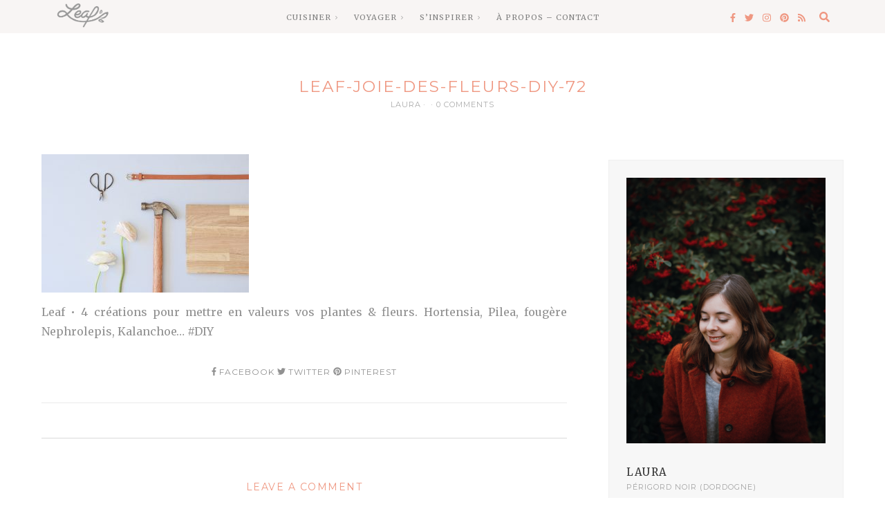

--- FILE ---
content_type: text/css
request_url: https://leaf-blog.com/wp-content/themes/tuulikki/framework/assets/css/ig-responsive.css?ver=6.9
body_size: 720
content:
/* =======================================
	Theme: Tuulikki
	
	 RESPONSIVE
========================================== */


.ig_wrapper {
    max-width: 1280px;
    margin-left: auto;
    margin-right: auto;
    padding-left: 15px;
    padding-right: 15px;
    padding-top: 50px;
    margin-bottom: 120px;
}
@media (max-width: 600px) {
	.ig_wrapper {
		margin-bottom: 40px;
		padding-top: 30px;
		}
	}


@media only screen and (min-width: 1171px) {
.ig_wrapper {
    padding-left: 60px;
    padding-right: 60px;
    }
}

@media only screen and (max-width: 1170px) and (min-width: 600px) {
.ig_wrapper {
    padding-left: 40px;
    padding-right: 40px;
    }
}

@media only screen and (max-width: 1170px) and (min-width: 600px), only screen and (min-width: 1171px) {
.ig_wrapper {
    padding-top: 35px;
    }
}





/* Fluid Container */

@media only screen and (max-width: 1170px) and (min-width: 961px), only screen and (min-width: 1171px) {
.main_content {
    width: 100%;
    float: left;
    margin-right: -340px;
    }
}


.main_content__full {
	width: 860px;
	margin-left: auto;
	margin-right: auto;
	}
	
@media (max-width: 1000px) {
.main_content__full {
	width: 100%;
	
	}
}


.main_content__r {
	margin-right: 400px; /* The size of the fixed block. */
	}
	
@media (max-width: 960px) {

.main_content__r {
	margin-right: 0px; /* The size of the fixed block. */
	}
}




/* SIDEBAR  */

@media only screen and (max-width: 1170px) and (min-width: 961px), only screen and (min-width: 1171px) {
.cont_sidebar {
    overflow: hidden;
    width: 340px;
    margin-top: 0;
    display: block;
    float: right;
    }
   

}


@media only screen and (max-width: 599px), only screen and (max-width: 960px) and (min-width: 600px) {
.cont_sidebar {
    max-width: 480px;
    margin-left: auto;
    margin-right: auto;
    margin-top: 50px;
}
}
@media (max-width: 970px) {
.clear_sidebar {
	    clear: both;
    }
}


/****************************************/
/* Grid woocommerce
/****************************************/

.ig-container {
    max-width: 1240px;
    margin-left: auto;
    margin-right: auto;
    padding-left: 40px;
    padding-right: 40px; 
}
	@media (min-width: 1000px) {
		.ig-container {
			padding-left: 40px;
			padding-right: 40px;
		}
	}


#content {
	margin-bottom:50px;
	/*overflow:hidden;*/
	margin-top:60px;
}
#main.fullwidth {
	width: 682px;
	margin: 0 auto;
	float: none;
}
#main.fullwidth_big {
	width: 100%;
}
#sidebar {
	float:right;
	width: 340px;
}
#main {
	width: 65%;
	float:left;
}

	@media (max-width: 1170px) {
		#main {
			width: 63%;
		}
	}
	@media (max-width: 1080px) {
		#sidebar {
			width: 300px;
		}
	}

@media only screen and (min-width: 768px) and (max-width: 970px) {
	.ig-container { width:726px; }
	#main { width:100%; }
	#sidebar {
		width:480px;
		margin:0 auto;
		float:none;
		overflow:hidden;
	}
}

@media only screen and (max-width: 767px) {
	.ig-container { width:300px; padding: 0px;}
	#content { width:300px;	margin: 60px auto 50px;}
	#main { width:100%; }
	#sidebar {width:100%;}
	#main.fullwidth {width: 100%;}
}

@media only screen and (min-width: 480px) and (max-width: 768px) {
	.ig-container, #content { width:480px; padding: 0px; }
}



--- FILE ---
content_type: text/css
request_url: https://leaf-blog.com/wp-content/themes/tuulikki/style.css?ver=6.9
body_size: 22363
content:
/* ----------------------------------------------------------------------------
Theme Name: Tuulikki
Version: 5.0.8
Theme URI: http://www.sparrowandsnow.com/themes/tuulikki
Author: Sparrow & Snow
Author URI: http://www.sparrowandsnow.com/
Description: Tuulikki is designed for personal and creative use but also for who have a commercial selling activity or want to open one thanks to the incorporated woocommerce.
Text Domain: ilgelo
License: GNU General Public License version 3.0
License URI: http://www.gnu.org/licenses/gpl-3.0.html
Tags: one-column, two-columns, three-columns, four-columns, custom-colors, custom-menu, editor-style, featured-images, full-width-template, theme-options, translation-ready
-------------------------------------------------------------------------------  */





/*
| ====================================================================
| = Font
| ====================================================================
*/


/* 

body,
.post-header h3.post_subtitle,
.list-item .post-header h3.post_subtitle,
.post-header-single h3.post_subtitle,
.ig_cont_single_only_title h3.post_subtitle,
#logo_single h1 a,
.menu li,
.nav-menu li,
.container-select-box select,
.panel-body .widget_search form input[type='search'],
.ig_widget,
#instagram-footer,
.slidepost__desc h3,
.postTime,
.wp-caption-text.gallery-caption,
.post-header-single h1,
.ig_cont_single_only_title h1,
.post-header-single .meta_item,
.ig_cont_single_only_title .meta_item,
.title_about h1,
.read-more-list,
.title-line,
.animsition-loading:after,
.textt,
.ilgelo_pagination,
.wp-caption .wp-caption-text,

#commentform textarea,
#commentform .submit,

.wpcf7 p,
div.wpcf7-response-output,

#yrecipe-container p,
#yrecipe-container li, #yrecipe-container .notes,
#yrecipe-container .h-4.strong {
	font-family: "Comic Sans MS", "Comic Sans", cursive;
	font-weight: 900;
}


h1,
h2,
h3,
h4,
h5,
h6,

.e_com_menu .nav-menu li,

.nav-mobile > li,

.floating-labels .cd-label,
.content-comment h3,
.thecomment .comment-text span.date,
#commentform input,


.post-header h2,
.post-header .meta_item,
ul.meta-share,
.read-more,
.list-item .post-header h2,
.entry-footer-meta .meta_item,
.entry-footer-meta .meta_item,
.ig-below-area h2,

.ig_widget ul li,
.ig_widget .tit_widget span,
.ig_widget .tagcloud a, 

.cont-aboutme p.tit,
.cont-aboutme p.subtit,

.ig_recent_big_post_details,
a.ig_recent_post_title,
.ig_recent_post_details span,

.author-block .title_author,

.big_slidepost .slidepost__desc h3 a,
.big_slidepost .slidepost__desc .slide_date,
.small-post-slider .slidepost__desc h3,
.small-post-slider .slidepost__desc .slide_date,
.slidepost__desc .slide_cat,

.promobox__desc h3,
.widget_promobox__desc h3,

.instagram-title,

.subscribe-box h4,
.subscribe-box input,

.featured-promobox__desc .featured_cat,
.featured-promobox__desc h1,
.featured-promobox__desc .slide_date,

.sub_footer,

#yrecipe-container .yrecipe-print-link .butn-link,
#yrecipe-container #yrecipe-title,

.ig_cat_product_details span,
.woocommerce .cart .button, .woocommerce .cart input.button,
.woocommerce input.button,
.woocommerce #respond input#submit, .woocommerce a.button, .woocommerce button.button, .woocommerce input.button,
a.edit,
ul.product_list_widget li a span,
.ig_widget ul.product_list_widget li > a,
.woocommerce .woocommerce-ordering select,
.woocommerce div.product .woocommerce-tabs ul.tabs li a,
.woocommerce div.product .stock,
.woocommerce-product-search input[type="submit"],
.widget_shopping_cart_content p.buttons a,
.woocommerce div.product form.cart .variations label,
.product_meta,
.woocommerce ul.products li.product .price,
.woocommerce ul.products li.product .onsale,
.woocommerce span.onsale,
a.ig_cat_product_title,
.woocommerce nav.woocommerce-pagination ul,
.no_product_in_cart,
.woocommerce .woocommerce-result-count,
.woocommerce div.product .stock,
 .woocommerce div.product .entry-summary p.price,
 .woocommerce table.shop_table th,
.woocommerce form .form-row label,
#instagram-footer p.clear,
*/


/* === Menu Woocommerce === */
#ig-shopping-login,
#resp-ig-shopping-login,
.num_items,
.subtotal_cont {
	font-family: "Comic Sans MS", "Comic Sans", cursive;
	font-weight: 900;
}



/*
| ====================================================================
| = GLOBALLY STYLES
| ====================================================================
*/


html, hmtl a {
	font-size: 100%;
	-ms-text-size-adjust: 100%;
	-webkit-text-size-adjust: 100%;
	width: 100%;
	height: 100%;
	margin-top: 0;
}

body {
	margin: 0;
	width: 100%;
	height: 100%;
	overflow-y: scroll;
	overflow-x: hidden !important;
	-webkit-font-smoothing: antialiased;

	line-height: 28px;
	font-size: 12px;
	color: #353535; /* Default */
    background-color: #ffffff; /* Default */
}

a {
	text-decoration: none;
	cursor: pointer;
	-webkit-transition: color 0.15s ease-in-out 0s;
	-moz-transition: color 0.15s ease-in-out 0s;
	-o-transition: color 0.15s ease-in-out 0s;
	transition: color 0.15s ease-in-out 0s;
	color: #ef9781; /* Default */

}

a:hover,
a:active,
a:focus {
	outline: 0;
	text-decoration: none;
	color: #353535; /* Default */
}

img,
p img {
	max-width: 100%;
	height: auto;
 }

a img {
	border: none;
}

strong {
	font-weight: 600;
}

p {
	margin: 0.85em 0;
}

title {
	display: block !important;
}

article, aside, details, figcaption, figure, footer, header, hgroup, main, nav, section, summary {
    display: block;
}

pre {
	background: #eee;
	margin-bottom: 1.6em;
	max-width: 100%;
	overflow: auto;
	padding: 1.6em;
}

/*-------------------------------------------------------------------------*/
/* 2-   Typography
/*-------------------------------------------------------------------------*/

h1,
h2,
h3,
h4,
h5,
h6 {
	margin: 0 0 10px 0;
	text-rendering: optimizeLegibility;

}

h1, h1 a, h2, h2 a, h3, h3 a, h4, h4 a, h5, h5 a, h6, h6 a, .h1, .h1 a, .h2, .h2 a, .h3, .h3 a, .h4, .h4 a, .h5, .h5 a, .h6, .h6 a {
    color: #353535; /* Default */
}
h1 a:hover,
h2 a:hover,
h3 a:hover,
h4 a:hover,
h5 a:hover,
h6 a:hover,
.h1 a:hover,
.h2 a:hover,
.h3 a:hover,
.h4 a:hover,
.h5 a:hover,
.h6 a:hover{
	text-decoration:none;
	color:#ef9781; /* Default */
	}

.italic {
	font-style: italic;
}

.uppercase {
	text-transform: uppercase;
}

/*--------------------------------------------------------------
	Formatting
--------------------------------------------------------------*/
hr {
  margin-top: 20px;
  margin-bottom: 20px;
  border: 0;
  border-top: 1px solid #dadada;
}

/*--------------------------------------------------------------
	Lists
--------------------------------------------------------------*/
ul,
ol {
	margin: 0 0 1.5em;
	padding: 0;
	padding-inline-start: 20px;
}

ul {
	list-style: disc;
}

ol {
	list-style: decimal;
}

li > ul,
li > ol {
	margin-bottom: 0;
	margin-left: 1.5em;
}

dt {
	font-weight: 700;
}

dd {
	margin: 0 1.5em 1.5em;
}

/*--------------------------------------------------------------
	Tables
--------------------------------------------------------------*/
table {
	border-collapse: collapse;
	margin: 0 0 1.5em;
	width: 100%;
}

thead th {
	border-bottom: 2px solid #bbb;
	padding-bottom: 0.5em;
}

th {
	padding: 0.4em;
	text-align: left;
}

tr {
	border-bottom: 1px solid #eee;
}

td {
	padding: 0.4em;
}

th:first-child,
td:first-child {
	padding-left: 0;
}

th:last-child,
td:last-child {
	padding-right: 0;
}

	.main_content th,
	.container th,
	.post th,
	.woocommerce th {
		font-weight:bold;
		font-size:14px;
		background:#f5f5f5 !important;
		padding: 10px;
	}


	.main_content tr:hover,
	.container tr:hover,
	.post tr:hover,
	.woocommerce tr:hover {
		background:#f9f9f9;
	}

/*-------------------------------------------------------------------------*/
/* 3-  Float & clear & cover
/*-------------------------------------------------------------------------*/

.clear {
	clear: both;
}

.hidden {
	display: none;
}

.overf {
	position: relative;
	overflow: hidden;
}

.aligncenter {
	display: block;
	clear: both;
	margin-right: auto;
	margin-left: auto;
}

.textalignleft {
	text-align: left !important;
}

.textaligncenter,
center {
	text-align: center !important;
}

.textalignright {
	text-align: right;
}

img.alignleft {
	float: left;
	margin: 20px 25px 20px 0;
}

img.alignright {
	display: block;
	margin: 20px 0 20px 25px;
}

img.aligncenter {
	display: block;
	clear: both;
	margin: 0 auto !important;
}

img.alignnone {
	display: block;
	margin: 60px 0;
}

.img_full_responsive {
	width: 100%;
	height: auto;
}

.size-cover {
     -webkit-background-size: cover;
     -moz-background-size: cover;
     -o-background-size: cover;
     background-size: cover;
     }


/*-------------------------------------------------------------------------*/
/* 4-  Position absolute/relative/fixed
/*-------------------------------------------------------------------------*/

.position-ab {
	position: absolute;
}
.position-re {
	position: relative;
}
.position-fi {
	position: fixed;
}

/****************************************/
/*
/* WordPress core CSS
/*
/****************************************/

.alignnone {
    margin: 5px 20px 20px 0;
}
.aligncenter,
div.aligncenter {
    display: block;
    margin: 5px auto 5px auto;
}

.alignright {
    float:right;
    margin: 5px 0 20px 20px;
}

.alignleft {
    float: left;
    margin: 5px 20px 20px 0;
}

a img.alignright {
    float: right;
    margin: 5px 0 20px 20px;
}

a img.alignnone {
    margin: 5px 20px 20px 0;
}

a img.alignleft {
    float: left;
    margin: 5px 20px 20px 0;
}

a img.aligncenter {
    display: block;
    margin-left: auto;
    margin-right: auto
}

.wp-caption {
    max-width: 100%;
    text-align: center;
	box-sizing:border-box;
}

.wp-caption.alignnone {
    margin: 5px 20px 20px 0;
}

.wp-caption.alignleft {
    margin: 5px 20px 20px 0;
}

.wp-caption.alignright {
    margin: 5px 0 20px 20px;
}

.wp-caption img {
    border: 0 none;
    height: auto;
    margin: 0;
    max-width: 100%;
    padding: 0;
    width: auto;
}

.wp-caption p.wp-caption-text {
    margin: 8px 0 0;
}


/* gallery-caption css */

.gallery {
	margin: 0 auto 18px;
	padding: 60px 0px;
	 }

.gallery .gallery-item {
	float: left;
	margin-top: 0;
	text-align: center;
	width: 33%;
}
.gallery-columns-2 .gallery-item { width: 50%; }
.gallery-columns-4 .gallery-item { width: 25%; }
.gallery img {
	box-shadow: 0px 0px 4px #999;
	border: 1px solid white;
	padding: 8px;
	background: #f2f2f2;
}
.gallery img:hover {
	background: white;
}
.gallery-columns-2 .attachment-medium {
	max-width: 92%;
	height: auto;
}
.gallery-columns-4 .attachment-thumbnail {
	max-width: 84%;
	height: auto;
}
.gallery .gallery-caption {
	color: #888;
	font-size: 12px;
	margin: 0 0 12px;
}
.gallery dl, .gallery dt {
	margin: 0;
	position: relative;
	}
.gallery br+br { display: none; }


/* BLOCKQUOTE & HIGHLIGHTS */

.highlight-text {
	padding: 0 4px;
	background-color: #97A588; /* Dynamic */
	color: #fff;
	}
blockquote {
	font-style: italic;
	border-left-width: 3px;
	border-left-style: solid;
	border-left-color: #ef9781; /* Default */
	margin: 25px 0px;
	padding: 0px 0px 0px 15px;
	}
blockquote p {
	color: #000;
	font-size: 14px;
	margin-left: 10px !important;
	margin-right: 10px !important;
	}

/*** Post Entry ***/
.main_content hr,
	.container hr,
	 .post hr {
		border:0;
		height:0;
		border-bottom:1px solid #e5e5e5;
		clear:both;
	}


.sticky {
	position: relative;
}



/*
| ====================================================================
| = TUULIKKI STYLE
| ====================================================================
*/


/*  Basic
================================================== */

.divider {
	width: 100%;
	border-top: 1px solid #353535;
	margin-bottom: 25px;
}

.container_up {
	margin-top: 50px;
	margin-bottom: 70px;

}

/* - Header
================================================== */

header {
	background-color: #fff;
	width: 100%;
}


/* === Home Logo === */
#logo,
h1.logo_text,
h2.logo_text {
	padding-top: 30px;
	padding-bottom: 30px;
	padding-left: 0px;
	padding-right: 0px;
}

#logo {
	text-align: center;
}

#logo img {
    max-width: 100% !important;
    height: auto;
}
#logo h1 a,
#logo h2 a {
	text-transform: uppercase;
    font-size: 47px;
    font-weight: normal;
    letter-spacing: 8px;
}


/* === Single Logo === */

#logo_single {
     margin-right: 20px;
     padding-top: 9px;
     position: absolute;
     left: 20px;
}


#logo_single h2 {
	padding: 0px;
	margin: 0px;
}


#logo_single h2 a {
	padding: 0px;
	margin: 0px;
	font-size: 19px;

	color: #dadada !important;
	text-transform: uppercase;
	display: block;
}

#logo_single h2 a:hover {
     color: #ef9781; /* Default */
}

@media (max-width: 1200px) {

#logo_single {
	position: absolute;
	left: 15px;
}

}


/*  - Parallax With js
================================================== */
.parallax-window {
    min-height: 100px;
    background: transparent;
    overflow: hidden;
    position: relative;
    z-index:100;
}

@media (max-width: 1200px) {

.parallax-window {
    z-index: 0;
    }
}

.section_mask {
  height: 100%;
  left: 0;
  position: absolute;
  top: 0;
  width: 100%;
}


/* Navigation Bar ( primary and Secondary )
================================================== */
.cont_primary_menu {
	position: relative;
	min-height: 48px;
}
.cont_secondary_menu {
	position: relative;
}

.cont_primary_menu .container,
.cont_secondary_menu .container {
	position: relative;
}


/* ===== Navigation Bar ===== */

.menu,
.nav-menu,
.nav-menu ul {
    margin: 0px !important;
    padding: 0px !important;
    list-style: none;
}

.menu:before,
.menu:after,
.nav-menu:before,
.nav-menu:after {
    content: "";
    display: table;
}

.menu:after,
.nav-menu:after {
    clear: both;
}

.menu,
.nav-menu {
    zoom:1;
}

.menu li,
.nav-menu li {
    margin: 0px !important;
    position: relative;
    display: inline-block;

}
.menu a,
.nav-menu a {
    padding: 11px 15px 9px 15px;
    text-transform: uppercase;
    font-size: 11px;
    text-decoration: none;
    display: inline-block;
    letter-spacing: 1.5px;

}
.e_com_menu .nav-menu a {
	    letter-spacing: 0px;

}

.menu > li.menu-item-has-children:before,
.nav-menu > li.menu-item-has-children:before {
  content: "\f105" !important;
    font-family: FontAwesome;
    font-style: normal;
    font-weight: normal;
    text-decoration: inherit;
    font-size: 9px;
    position: absolute;
    top: 11px;
    right: 6px;
    color: #8C8C8C; /* Default */
    opacity: 0.8;
}

	/* ===== Sub Menu ===== */

	.menu ul,
	.nav-menu ul {
		padding-left: 0px;
	    margin: 20px 0px 0px 0px;
	    opacity: 0;
	    visibility: hidden;
	    position: absolute;
	    top: 48px;
	    left: 0;
	    z-index: 9999;
	    transition: all 0.2s ease-in-out;
	    text-align: left;

	}

	.menu ul > li.menu-item-has-children:before,
	.nav-menu ul >  li.menu-item-has-children:before {
	  content: "\f105";
	    font-family: FontAwesome;
	    font-style: normal;
	    font-weight: normal;
	    text-decoration: inherit;
	    font-size: 9px;
	    position: absolute;
	    top: 1px;
	    right: 15px;
	    color: #8C8C8C;
	}

	.menu li:hover > ul,
	.nav-menu li:hover > ul {
	    opacity: 1;
	    visibility: visible;
	    margin: 0;
	    text-align: left;

	}

	.menu ul ul,
	.nav-menu ul ul {
	    top: 0;
	    left: 250px;
	    margin: 20px 0px 0px 0px;
	}

	.menu ul li,
	.nav-menu ul li {
	    float: none;
	    display: block;
	    border: 0;
	}

	.menu ul li:last-child,
	.nav-menu ul li:last-child {
	    box-shadow: none;
	}

	.menu ul a,
	.nav-menu ul a {
	    padding: 12px 15px 12px 15px;
	    width: 250px;
	    display: block;
	    float: none;

	    font-size: 10px;
	}


/* ======== E-com Menu ======== */

.e_com_menu .container {
	position: relative;
}

.e_com_menu .menu a,
.e_com_menu .nav-menu a {
    padding: 0px;
}

.e_com_menu .menu li,
.e_com_menu .nav-menu li {
	padding: 4px 10px 0px 10px;
	display: inline-block;
}

.e_com_menu ul li:first-child {
    padding-left: 5px;
}
.e_com_menu ul li:last-child {
    padding-right: 0;
}

.e_com_menu li.menu-item-has-children:before {
  content: "\f105" !important;
    font-family: FontAwesome;
    font-style: normal;
    font-weight: normal;
    text-decoration: inherit;
    position: absolute;
    font-size: 7px;
    top: 5px;
    right: 3px;
    color: #8C8C8C; /* Default */
    opacity: 0.8;
}
.e_com_menu ul li:last-child.menu-item-has-children:before{
    right: -9px;
  }

/* ===> E-com Sub Menu <=== */

	.e_com_menu .menu ul,
	.e_com_menu .nav-menu ul {
		padding-left: 0px;
		margin: 20px 0px 0px 0px;
		opacity: 0;
		visibility: hidden;
		position: absolute;
		top: 35px;
		left: 0;
		z-index: 9999;
		transition: all 0.2s ease-in-out;
		text-align: left;
	}
	.e_com_menu .menu li:hover > ul,
	.e_com_menu .nav-menu li:hover > ul {
		opacity: 1;
		visibility: visible;
		margin: 0;
		text-align: left;
	}
	.e_com_menu .menu ul > li.menu-item-has-children:before,
	.e_com_menu .nav-menu ul >  li.menu-item-has-children:before {
		content: "\f105";
		font-family: FontAwesome;
		font-style: normal;
		font-weight: normal;
		text-decoration: inherit;
		position: absolute;
		font-size: 7px;
		top: 2px;
		right: 15px;
		color: #8C8C8C;
	}
	.e_com_menu .menu ul ul,
	.e_com_menu .nav-menu ul ul {
		top: 0px;
		left: 231px;
		margin: 20px 0px 0px 0px;
	}

	.e_com_menu .menu ul li,
	.e_com_menu .nav-menu ul li {
		float: none;
		display: block;
		border: 0;
	}

	.e_com_menu .menu ul li:last-child,
	.e_com_menu .nav-menu ul li:last-child {
		box-shadow: none;
	}

	.e_com_menu .menu ul li,
	.e_com_menu .nav-menu ul li {
		padding: 0px;
	}
	.e_com_menu .menu ul a,
	.e_com_menu .nav-menu ul a {
		padding: 12px 15px 12px 15px;
		width: 200px;
		display: block;
		float: none;
		font-size: 10px;
		line-height: 16px;
	}
	.e_com_menu .nav-menu ul li:first-child {
		border-top: none;
	}
	.e_com_menu ul li {
		margin-top: 5px;
	}


/* Color Default Main Nav
================================================== */

	.cont_primary_menu,
	.top_menu .nav-menu ul,
	.top_menu .menu ul
	 {
		background: #f2f2f2; /* Default - Top Navigation Bar Background */
	}
	.top_menu .nav-menu li a,
	.top_menu .menu li a {
		color: #7f7f7f; /* Default - Top Navigation Bar Menu Text Color */
	}
	.top_menu .nav-menu li:hover > a,
	.top_menu .menu li:hover > a {
		color: #ef9781; /* Default - Top Bar Menu Text Hover/Active Color  */
	}
	.top_menu li.current-menu-item > a,
	.top_menu .current_page_item,
	.top_menu .menu li.current-menu-item > a,
	.top_menu .menu .current_page_item

	 {
		color: #ef9781 !important; /* Color Current Page */
	}
	.top_menu .nav-menu li:hover > ul,
	.top_menu .menu li:hover > ul {
		background: #f2f2f2 ; /* Dropdown Background */
	}
	.top_menu .nav-menu ul a,
	.top_menu .menu ul a {
		color:  #b5b5b5 !important; /* Dropdown Text Color */
	}
	.top_menu .nav-menu ul li,
	.top_menu .menu ul li {
		border-top-color: #fcfcfc; /* Dropdown Border Color */
		border-top-style: solid;
		border-top-width: 1px;
	}
	.top_menu .nav-menu ul a:hover,
	.top_menu .menu ul a:hover {
		color:  #ef9781 !important; /* Dropdown Text Hover Color */
		background: #f2f2f2; /* Dropdown Hover Background */
	}



/* Color Default Secondary Nav
================================================== */

		.cont_secondary_menu {
			background: #fcfcfc; /*  Below Bar Background */
		}
		.below_menu .nav-menu li a {
			color: #999999; /* Below Bar Menu Text Color */
		}
		.below_menu .nav-menu li:hover > a {
			color: #ef9781; /*  Below Bar Menu Text Hover/Active Color */
		}
		.below_menu li.current-menu-item > a, .below_menu .current_page_item {
			color: #ef9781 !important; /* Color Current Page */
		}
		.below_menu .nav-menu ul li {
			border-top-color: #eeeeee; /* Below Dropdown Border Color */
			border-top-style: solid;
			border-top-width: 1px;
		}
		.below_menu .nav-menu li:hover > ul { /* Below Dropdown Background */
			background: #f9f9f9;
		}
		.top_menu .nav-menu ul a {
		color:  #878787 !important; /* Below Dropdown Text Color */
		}
		.below_menu .nav-menu ul a:hover {
			color: #ef9781 !important; /*  Below Dropdown Text Hover Color */
			background: #fcfcfc; /*  Below Dropdown Hover Background */
		}



/* Color Default E-Commerce Nav
================================================== */

		.e_com_menu {
			background: #3c3c42; /* e_com Background */
		}
		.e_com_menu .nav-menu li a,
		.cart-login a,
		.num_items {
			color: #a3a3a3; /*  e_com Menu Text Color */
		}
		.e_com_menu .nav-menu li:hover > a,
		.cart-login a:hover,
		.num_items:hover {
			color: #ef9781; /* e_com Menu Text Hover/Active Color */
		}
		.e_com_menu li.current-menu-item > a, .e_com_menu .current_page_item {
			color: #ef9781 !important; /* Color Current Page */
		}
		.e_com_menu .nav-menu ul li {
			border-top-color: #eeeeee; /* e_com Dropdown Border Color */
			border-top-style: solid;
			border-top-width: 1px;
		}
		.e_com_menu .nav-menu li:hover > ul { /* e_com Dropdown Background */
			background: #f9f9f9;
		}
		.e_com_menu .nav-menu ul a {
		color:  #878787 !important; /* e_com Dropdown Text Color */
		}
		.e_com_menu .nav-menu ul a:hover {
			color: #ef9781 !important; /* e_com Dropdown Text Hover Color */
			background: #fcfcfc; /* e_com Dropdown Hover Background */
		}


/*  - Mini Navigation (on scroll page)
================================================== */


#mini-header {
	padding: 0px;
	position:fixed;
	top:0px;
	width:100%;
	height:75px;
	z-index:9999;
	opacity: 0;
	transition: all 0.5s;
}

.logo_mini_header {
	margin-right: 50px;
}

.ig-social-right-miniheader {
	position: absolute !important;
	right: 0px;
	top: -5px !important;
}

#mini-header .container {
	border: none !important;
}
#mini-header .border_bottom {
	border-top: none !important;
}

/* Animation */
.mini-header-transition {
	-webkit-transition: all 1s ease-in-out;
	-moz-transition: all 1s ease-in-out;
	-o-transition: all 1s ease-in-out;
	transition: all 1s ease-in-out;
	transform: translateY(-130px);
}
.show {
	opacity: 1 !important;
	transform: translateY(0px);
}
#mini-header.scrollUp {
	transform: translateY(-130px);
}


/*  Query menu responsive
================================================== */


@media (max-width:1000px) {
.hide_desc_menu, #mini-header #ig-social, #mini-header .top_menu {
    display: none !important;
    }

}


/* Shopping Login
================================================== */

#ig-shopping-login {
	margin-right: 120px;
	float: right;
	line-height: 20px;
	padding: 7px 0px 8px 0px;

	font-size: 11px;
	text-decoration: none;
	text-transform: uppercase;
}

@media (max-width:1025px) {
	#ig-shopping-login {
	margin-right: 132px;
	margin-top: 3px;
	}
	#ig-shopping-cart .sub-cart-menu {
	    /*top: 28px !important;*/
	    display: none;
	}
}

#ig-shopping-login .sub-login-menu {
    padding-left: 0px;
    margin: 20px 0px 0px 0px;
    opacity: 0;
    visibility: hidden;
    position: absolute;
    top: 35px;
    right: 97px;
    z-index: 9999999;
    transition: all 0.2s ease-in-out;
    text-align: left;
    width: 200px;
    background-color: #f1f1f1; /* Defoult */
}
@media (max-width:1025px) {
    #ig-shopping-login .sub-login-menu {
    /*top: 40px;*/
    display: none;

   }

}

.sub-login-menu ul {
	padding: 0px;
	margin: 0px;
}
#ig-shopping-login:hover > .sub-login-menu {
	opacity: 1;
	visibility: visible;
	margin: 0;
	text-align: left;
}
#ig-shopping-login ul li {
	list-style: none;
	border-top-color: #eeeeee;
	border-top-style: solid;
	border-top-width: 1px;
	margin: 0px;
}
#ig-shopping-login ul li:first-child {
    padding-left: 0px;
    border-top: none;
}
ul.list_menu_account {
	padding: 0;
}
.list_menu_account li a {
	padding: 12px 15px 12px 15px;
	display: block;
	float: none;
	font-size: 10px;
	line-height: 16px;
}


/* Shopping Cart
================================================== */


#ig-shopping-cart {
    line-height: 16px;
    position: absolute;
    z-index: 900;
    right: 19px;
    margin-top: 8px;
    padding-bottom: 19px;
    transition: all 0.3s ease 0s;
	-webkit-transition: all 0.3s ease 0s;
	-o-transition: all 0.3s ease 0s;
	-moz-transition: all 0.3s ease 0s;
	-webkit-transform: translateZ(0);

}
#ig-shopping-cart .cart-border {
	float:left;
}
@media (max-width:1025px) {
#ig-shopping-cart {
    right: 56px;
    margin-top: 12px;
    }
}

.cart-border {
	border-left: 1px solid;
	border-color: #e5e5e5;
	padding-left: 10px;
}

.cart-contents:before{
    font-family:FontAwesome;
    content: "\f07a";
    font-size:14px;
    font-style:normal;
    font-weight:400;
    padding-right:5px;
	color:#878787;
	transition: all 0.3s ease 0s;
	-webkit-transition: all 0.3s ease 0s;
	-o-transition: all 0.3s ease 0s;
	-moz-transition: all 0.3s ease 0s;
	-webkit-transform: translateZ(0);
}

#ig-shopping-cart:hover .cart-contents:before,
#ig-shopping-cart:hover .num_items {
	transition: all 0.3s ease 0s;
	-webkit-transition: all 0.3s ease 0s;
	-o-transition: all 0.3s ease 0s;
	-moz-transition: all 0.3s ease 0s;
	-webkit-transform: translateZ(0);

}

.cart-contents:hover {text-decoration: none}

.num_items {
	font-size: 11px;
	text-decoration: none;
	text-transform: uppercase;
	display: inline;
	transition: all 0.3s ease 0s;
	-webkit-transition: all 0.3s ease 0s;
	-o-transition: all 0.3s ease 0s;
	-moz-transition: all 0.3s ease 0s;
	-webkit-transform: translateZ(0);
}

/* ===> Cart Sub Menu <=== */
#ig-shopping-cart .sub-cart-menu {
    padding-left: 0px;
    margin: 20px 0px 0px 0px;
    opacity: 0;
    visibility: hidden;
    position: absolute;
    top: 27px;
    left: -192px;
    z-index: 9999;
    transition: all 0.2s ease-in-out;
    text-align: left;
    width: 290px;
    background-color: #f1f1f1;

    -webkit-box-shadow: 0px 3px 5px 0px rgba(50, 50, 50, 0.11);
-moz-box-shadow:    0px 3px 5px 0px rgba(50, 50, 50, 0.11);
box-shadow:         0px 3px 5px 0px rgba(50, 50, 50, 0.11);
}
#ig-shopping-cart:hover > .sub-cart-menu {
	opacity: 1;
	visibility: visible;
	margin: 0;
	text-align: left;
}

#ig-shopping-cart ul li {
	list-style: none;
}

#ig-shopping-cart ul li:first-child {
    padding-left: 0px;
}



/* == No products in cart == */

li.no_product_in_cart {
	padding: 25px 15px 10px 15px !important;
	font-size: 10px;
	text-transform: uppercase;

}

/* == Yes products in cart == */


ul.list_products {
	padding: 15px;
	margin-bottom: 5px;
	}
ul.list_products li:last-child {
	margin-bottom: 0px;
	}
ul.list_products li  {
	position: relative;
	width: 100%;
	list-style: none;
  	list-style: none;
     clear: both;
     display: inline-block;
	}
ul.list_products li figure {
	float: left;
	width: 80px;
     margin: 0px 10px 0px 0px;
    	box-shadow: none !important;
	padding: 0px;
	}
	ul.list_products li figure a img {
	width: 100%;
	height: auto;
	transition: all 0.3s ease 0s;
	-webkit-transition: all 0.3s ease 0s;
	-o-transition: all 0.3s ease 0s;
	-moz-transition: all 0.3s ease 0s;
	-webkit-transform: translateZ(0);
	}
	ul.list_products li figure a img:hover {
	opacity: 0.8;
	transition: all 0.3s ease 0s;
	-webkit-transition: all 0.3s ease 0s;
	-o-transition: all 0.3s ease 0s;
	-moz-transition: all 0.3s ease 0s;
	-webkit-transform: translateZ(0);
	}

	ul.list_products li figure a:before {
	display: none;
	}

	.del_prod a.ig_remove {
		position: absolute;
		top: 0;
		right: 0;
		cursor: pointer;
		font-size: 10px;
		opacity: 1;
		transition: all 0.3s ease 0s;
		-webkit-transition: all 0.3s ease 0s;
		-o-transition: all 0.3s ease 0s;
		-moz-transition: all 0.3s ease 0s;
		-webkit-transform: translateZ(0);
	}
	.del_prod a.ig_remove:hover{
		transition: all 0.3s ease 0s;
		-webkit-transition: all 0.3s ease 0s;
		-o-transition: all 0.3s ease 0s;
		-moz-transition: all 0.3s ease 0s;
		-webkit-transform: translateZ(0);
	}


.ig_cat_product_details {
	overflow: hidden;
	line-height: 12px;
	margin-top: 5px;
	margin-right: 15px;
	}

a.ig_cat_product_title {
	display: block;
	text-transform: uppercase;
	color: #353535; /* Dynamic */
	margin-bottom: 5px;
	font-size: 12px;
	}

a.ig_cat_product_title:hover {
	/*text-decoration: underline !important;*/
	}

.ig_cat_product_title a:before {
	display: none !important;
	}

.ig_cat_product_details span {
	font-size: 0.920em;
	color: #848484; /* Dynamic */
	font-weight: normal;

	}

/* === Subtotal === */

.subtotal_cont {
	text-align: center;
	margin: 0px 15px 0px 15px;
	padding: 15px;
	border-top-style: solid;
	border-top-width: 2px;
	border-top-color: #eeeeee; /* Dynamic */
	font-size: 11px;
	text-transform: uppercase;
	font-weight: normal;
	letter-spacing: 1px;

}

/* === Button Cart === */

.cont_button_cart {
	margin: 0px 0px 25px;
}



/*
| ====================================================================
| = WPML Style
| ====================================================================
*/

.nav-mobile li > a > span.wpml-ls-native {
    float: none;
    font-weight: normal;
}




/*
| ====================================================================
| = BIG SERACH
| ====================================================================
*/


/*  Search Icon in Navigation + Animation
================================================== */


#top-search {
	position: absolute;
	z-index: 3;
	right: 20px;
	margin-top: 11px;
}

#top-search a {
	text-transform: uppercase;
	font-size: 15px;
}

.click_search:after {
	font-size: 13px;
	margin-left: 15px;
}
#top-search  {
	-webkit-transition: all 0.2s linear;
	-moz-transition: all 0.2s linear;
	-ms-transition: all 0.2s linear;
	-o-transition: all 0.2s linear;
	transition: all 0.2s linear;
}
#top-search:after {
	opacity:.75;
	-webkit-transition: all 0.2s linear;
	-moz-transition: all 0.2s linear;
	-ms-transition: all 0.2s linear;
	-o-transition: all 0.2s linear;
	transition: all 0.2s linear;
}
.click_search.is-clicked {
	position: relative;
}
.click_search.is-clicked:after {
	font-size: 17px;
}

.search_close #top-search  {
	margin-top: 15px;
	right: 20px;
}


/*  Content Popup Search -  Tag - Category - Date
================================================== */


body.overflow-open {
	overflow: hidden !important;
	position:relative !important;
}
.panel {
	margin-bottom: 0px;
	background-color: transparent;
	border: none;
	border-radius: 0px;
	-webkit-box-shadow: none;
	box-shadow: none;
}

.panel-body {
	padding: 0px;
	border: none;
	margin-top: 50px;
}
.panel-body .widget_search  {
	max-width: 800px;
	margin: 20% auto;
}
.panel-body .widget_search form input[type="search"] {
background: #FBFBFB;
    border: 1px solid #DFDFDF;
    display: block;
    cursor: pointer;
    -webkit-border-radius: 0;
    -moz-border-radius: 0;
    border-radius: 0;
    -webkit-box-shadow: none;
    -moz-box-shadow: none;
    box-shadow: none;
    -webkit-appearance: none;
    font-size: 28px;
    resize: none;
    width: 100%;
    -webkit-appearance: none;
    outline: none;
    line-height: 53px;
    text-align: center;
    padding: 15px 0px 15px 0px;
    letter-spacing: 1.5px;
    }

.panel-body .big_search::-webkit-input-placeholder {
	color: #dadada;
	font-size: 30px;
    letter-spacing: 1.5px;
}
.panel-body .big_search:-moz-placeholder { /* Firefox 18- */
	color: #dadada;
	font-size: 30px;
    letter-spacing: 1.5px;

}
.panel-body .big_search::-moz-placeholder {  /* Firefox 19+ */
	color: #dadada;
	font-size: 30px;
}
.panel-body .big_search:-ms-input-placeholder {
	color: #dadada;
	font-size: 30px;
    letter-spacing: 1.5px;
}
.container-select-box {
	position: relative;
}

.container-select-box select {
	margin-bottom:0;
	border: none;
	padding: 0px 15px;
	outline: 0;
	margin: 0 0 20px;
	width: 100%;
	max-width: 85%;
	border-radius: 0px;
	cursor: pointer;
	height: 52px;
	max-height: 50px;
	-webkit-box-shadow: none !important;
	box-shadow: none !important;
	-moz-box-shadow: none !important;

	font-size: 12px;
	text-transform: uppercase;

	-webkit-appearance: none;
	-moz-appearance: none;
	appearance: none;
	background: #F8F8F8;
	}

.container-select-box:after {
	content: "\f107";
	font-family: fontAwesome;
	position: absolute;
	font-size: 14px;
	right: 10%;
	top: 4px;
	text-align: center;
	line-height: 43px;
	border-right: 0;
	border-left: 0;
	height: 47px;
	}


/*  Container Popup Search
================================================== */

.container_search {
	position: fixed;
	left: 0;
	top: 0;
	height: 100%;
	width: 100%;
	background: rgba(255, 255, 255, 0.96);
	z-index: 2000;
	text-align: center;
	padding: 20px 0px 50px 0px;
	-webkit-backface-visibility: hidden;
	backface-visibility: hidden;
	overflow: auto;


	/* Animation Fade */
	opacity: 0;
	visibility: hidden;
	transition: all 0.3s ease 0s;
	-webkit-transition: all 0.3s ease 0s;
	-o-transition: all 0.3s ease 0s;
	-moz-transition: all 0.3s ease 0s;
}



.container_search.is-visible {
	/* Animation Fade */
	visibility: visible;
	opacity: 1;
	transition: all 0.3s ease 0s;
	-webkit-transition: all 0.3s ease 0s;
	-o-transition: all 0.3s ease 0s;
	-moz-transition: all 0.3s ease 0s;
}


/* Search Icons
================================================== */

#top-search i {
	color: #878787;  /* Default */
	transition: all 0.3s ease 0s;
	-webkit-transition: all 0.3s ease 0s;
	-o-transition: all 0.3s ease 0s;
	-moz-transition: all 0.3s ease 0s;
	}

#top-search i:hover {
	color: #ef9781;  /* Default */
	transition: all 0.3s ease 0s;
	-webkit-transition: all 0.3s ease 0s;
	-o-transition: all 0.3s ease 0s;
	-moz-transition: all 0.3s ease 0s;
	}


/* Search in menu responsive
================================================== */

.resp-search .panel-body  {
    margin-top: 20px !important;
}
.resp-search .widget_search {
    max-width: 300px !important;
    margin: 0% auto !important;
}

.resp-social a i {
    padding: 0px 10px 0px 10px;
    font-size: 13px;
    display: inline;
}



/*
| ====================================================================
| = MENU MOBILE
| ====================================================================
*/


/*  Container Popup Menu responsive
================================================== */

.container_menu {
	position: fixed;
	left: 0;
	top: 0;
	height: 100%;
	width: 100%;
	background: #f6f6f6; /* Default */
	z-index: 15;
	text-align: center;
	padding: 20px 0px 50px 0px;
	-webkit-backface-visibility: hidden;
	backface-visibility: hidden;
	overflow: auto;
	/* Animation Fade */
	opacity: 0;
	visibility: hidden;
	transition: all 0.3s ease 0s;
	-webkit-transition: all 0.3s ease 0s;
	-o-transition: all 0.3s ease 0s;
	-moz-transition: all 0.3s ease 0s;
}
.container_menu.is-visible {
	/* Animation Fade */
	visibility: visible;
	opacity: 1;
	transition: all 0.3s ease 0s;
	-webkit-transition: all 0.3s ease 0s;
	-o-transition: all 0.3s ease 0s;
	-moz-transition: all 0.3s ease 0s;
}



/*  Style Menu Mobile
================================================== */


@media (min-width:1000px) {
.cont_menu_responsive {
    display: none !important;
    }

}
.container_mob {
	display: inline-block;
	width: 100%;
}

.nav-mobile, .nav-mobile ul, .nav-mobile li {
    list-style: none !important;
}


ul.nav-mobile {
    padding-left: 0px;
    margin-top: 30px;
    max-width: 350px;
    margin: 0 auto;
}

.nav-mobile ul {
    padding: 0px;
    margin: 20px 0px 20px 0px;
}

.nav-mobile {
    padding: 40px 4px 15px 4px;
    margin: 0px;
}

.nav-mobile > li {
    margin: 0;
    text-transform: uppercase;
}

.nav-mobile > li li {
    margin: 2px 0;
}

.nav-mobile a {
	display: block;
	outline: none;
	text-decoration: none;
}

.nav-mobile li > a > span {
    float: right;
    font-size: 15px;
    font-weight: bolder;
}

.nav-mobile li > a:hover > span {
    /*color: #000;*/
}
.nav-mobile li > a:before {
	display: none;
}

.nav-mobile ul.sub-menu > li.menu-item-has-children:before {
	display: none;
}

.nav-mobile li > a > span:before {
	content: "\f107";
	font-family: fontAwesome;
	position: absolute;
}

.nav-mobile li ul > li > a > span:before {
	content: "\f107";
	font-family: fontAwesome;
	position: absolute;
	right: 10px;
}



.nav-mobile li.open > a > span:before {
	content: "\f107";
	font-family: fontAwesome;
	position: absolute;
}

.nav-mobile .open > a, .nav-mobile .open > a:hover, .nav-mobile .open > a:focus {
	background-color: transparent;
}

.nav-mobile a:hover, .nav-mobile li.active > a {
    /*color: #000;*/
}

.nav-mobile > li.active > a  {
	background-color: transparent;
  }

.nav-mobile > li > a {
	line-height: 20px;
	padding: 5px 25px;
	font-size: 15px;
	font-weight: normal;
	letter-spacing: 1.5px;
}
.nav-mobile > li > a:hover {
	background-color: transparent;
}

/* === Mobile Sub-Menu ===  */

.nav-mobile li ul.sub-menu {
	position: relative;
	width: 100%;
	z-index: 9999;
	top: 0px;
	padding: 0px;
	-webkit-transition-property: -webkit-transform,opacity;
	-webkit-transition: opacity 0.5s ease-out;
	-o-transition: opacity 0.5s ease-out;
	-moz-transition: opacity 0.5s ease-out;
}
.nav-mobile ul.sub-menu > li > a {
	display: block;
	font-size: 14px;
	line-height: 15px;
	padding: 5px 20px;
	margin: 0px 30px;
	text-transform: uppercase;
	transition: all 0.3s ease 0s;
	-webkit-transition: all 0.3s ease 0s;
	-o-transition: all 0.3s ease 0s;
	-moz-transition: all 0.3s ease 0s;
	text-align: center;
}

/* === Livel 2 === */
.nav-mobile ul.sub-menu ul.sub-menu {
	padding-top: 0;
	left: 0px;
	top: 1px;
}
.nav-mobile > li > a > ul > li a {
	padding: 20px 25px;
}

/* Menu Resposnsive Icon
================================================== */

@media (min-width:1000px) {
#top-resp-menu {
	display: none;
	}
}
#top-resp-menu {
	position: absolute;
	z-index: 5;
	right: 40px;
	margin-top: 11px;
    font-size: 17px;
}
#top-resp-menu a {
	text-transform: uppercase;
}
.click_menu:after {
	font-size: 13px;
	margin-left: 15px;
}
#top-resp-menu  {
	-webkit-transition: all 0.2s linear;
	-moz-transition: all 0.2s linear;
	-ms-transition: all 0.2s linear;
	-o-transition: all 0.2s linear;
	transition: all 0.2s linear;
}
#top-resp-menu:after {
	opacity:.75;
	-webkit-transition: all 0.2s linear;
	-moz-transition: all 0.2s linear;
	-ms-transition: all 0.2s linear;
	-o-transition: all 0.2s linear;
	transition: all 0.2s linear;
}
.click_menu.is-clicked {
	position: relative;
}
.click_menu.is-clicked:after {
	font-size: 17px;
}

.menu_close #top-resp-menu  {
	margin-top: -7px;
	right: 40px;

}
/* Cart Resposnsive
================================================== */

#resp-cart {
	position: absolute;
    z-index: 3;
    right: 70px;
    margin-top: 10px;
    font-size: 16px;
}

#resp-ig-shopping-login {
	margin-right: 85px;
	float: right;
	line-height: 20px;
	padding: 15px 0px 8px 0px;

	font-size: 11px;
	text-decoration: none;
	text-transform: uppercase;
}


/*
| ====================================================================
| = SOCIAL ICON
| ====================================================================
*/

#ig-social {
	position: absolute;
	right: 55px;
	}
#ig-social.nosearch { right: 15px; }

#ig-social a {
	font-size:13px;
	margin-left:10px;
	line-height:51px;
	}
#ig-social i {
	color: #878787;  /* Default */
	transition: all 0.3s ease 0s;
	-webkit-transition: all 0.3s ease 0s;
	-o-transition: all 0.3s ease 0s;
	-moz-transition: all 0.3s ease 0s;
	}
#ig-social i:hover {
	color: #ef9781;  /* Default */
	transition: all 0.3s ease 0s;
	-webkit-transition: all 0.3s ease 0s;
	-o-transition: all 0.3s ease 0s;
	-moz-transition: all 0.3s ease 0s;
	}

#mini-header #ig-social {
	right: 20px !important;
	}



/*
| ====================================================================
| = SIDEBAR - Widget Style
====================================================================
*/

/* Color : Default Sidebar
================================================== */
.ig_widget {
	border-color: #DCDAD5; /* Default - Sidebar Widget Background */
	border-style: solid;
	border-width: 1px;
	background-color: transparent; /* Default - Sidebar Widget Background */
}


/* 15.  Widget Title
================================================== */
.tit_widget {
	text-align: center;
	margin-bottom: 20px;
	position: relative;
	}
.ig_widget .tit_widget span {
	position: relative;
	letter-spacing: 1px;
	font-weight: 400;
	text-transform: uppercase;
	border-bottom-width: 1px;
	border-bottom-style: solid;
	border-bottom-color: #faa9a7;
	padding-bottom: 5px;
	}

/* 15.1-  Widget Base Style
================================================== */
.ig_widget {
	border: solid 1px #DCDAD5;
	margin-bottom: 20px;
	font-size: 12px;
	padding: 25px 25px;
	}
.ig_widget ul {
	margin: 0;
	padding: 0;
	list-style: none;
	}
.ig_widget ul li {
	line-height: 17px;
	font-size: 0.920em;
	margin-bottom: 5px;
	display: inline-block;
	width: 100%;
	letter-spacing: 1px;
	text-transform: uppercase;
	}
.widget_recent_comments ul li {
	padding: 8px 0;
	}
.ig_widget ul li > a {
	padding: 8px 0;
	}
.ig_widget ul.flickr_images li a {
	padding: 0;
	}
.ig_widget a {
	text-decoration: none;
	}
.ig_widget a:hover {
	text-decoration: none;
	}

.ig_widget ul > li,
.widget_categories .widget_archive ul > li, .widget_nav_menu ul > li, .widget_recent_comments ul > li, .widget_meta ul > li, .widget_recent_entries ul > li, .widget_product_categories ul > li, .widget_layered_nav ul li {
	border-top: 1px solid transparent;
	}
.ig_widget ul > li:first-child,
 .widget_categories ul > li:first-child, .widget_archive ul > li:first-child, .widget_nav_menu ul > li:first-child, .widget_recent_comments ul > li:first-child, .widget_meta ul > li:first-child, .widget_recent_entries ul > li:first-child, .widget_product_categories ul > li:first-child, .widget_layered_nav ul li:first-child {
	border-top: 0;
	}
.ig_widget ul > li a:hover,
.widget_categories ul > li a:hover, .widget_archive ul > li a:hover, .widget_nav_menu ul > li a:hover, .widget_meta ul > li a:hover, .widget_recent_entries ul > li a:hover, .widget_product_categories ul > li a:hover, .widget_layered_nav ul > li a:hover {
	text-decoration: none;
	}

.ig_widget ul.children,
.widget_product_categories ul.children {
	padding-left: 10px;
	border-top: 1px solid #e4e4e4;
	padding-top: 2px;
	}

.ig_widget ul.sub-menu,
.widget_nav_menu ul.sub-menu {
	-moz-border-radius: 0;
	-webkit-border-radius: 0;
	border-radius: 0;
	border-left: 0;
	border-right: 0;
	border-bottom: 0;
	}
.ig_widget ul.sub-menu li,
.widget_nav_menu ul.sub-menu li {
	padding-left: 15px;
	}

/* Image in to the wigets */
.ig_widget .textwidget {
	overflow: hidden;
}
.ig_widget .textwidget p img {
	width: 100%;
     }
.ig_widget .wp-caption a img {
	width: 100%;
	height: auto;
     }
.ig_widget p img.wp-smiley {
	width: 13px;
	height: 13px;
	}


/* 15  Widget Custom Menu
================================================== */
.ig_widget .menu li a {
	line-height: 17px;
	font-size: 0.920em;
	text-transform: uppercase;
	padding: 8px 0;
	display: inline;
}
.ig_widget .menu li {
	display: block;
	margin-bottom: 10px !important;
}
.ig_widget .menu > li.menu-item-has-children:before, .nav-menu > li.menu-item-has-children:before {
    content: "";
}

/* Sub Menu Custom Menu Widget */
.ig_widget .menu ul {
    padding-left: 0px;
    margin: 15px 0px 5px 0px;
    position: absolute;
    z-index: 9999;
    transition: all 0.2s ease-in-out;
    text-align: left;
    top: 5px;
}
.ig_widget .menu ul > li.menu-item-has-children:before {
	content: "";
}
.ig_widget .menu li:hover > ul {
    display: block;
    margin: 0;
    text-align: left;
    position: relative;
}
.ig_widget .menu ul ul {
    top: 0;
    left: 0px;
    margin: 15px 0px 5px 0px;
}
.ig_widget .menu ul li {
    float: none;
    display: block;
    border: 0;
}
.ig_widget .menu ul li:last-child {
    box-shadow: none;
}

/* 15.2-  Widget Select Sidebar archive/cat/menu
================================================== */
.ig_widget select[name=archive-dropdown],
select[name=cat],
select[name=tag],
.textwidget form select {
	padding: 0px 0px 0px 10px;
	margin-bottom: 0px;
	cursor: pointer;
	border: 1px solid #DFDFDF;
	-webkit-border-radius: 0;
	-moz-border-radius: 0;
	border-radius: 0;
	-webkit-box-shadow: none;
	-moz-box-shadow: none;
	box-shadow: none;
	color: #BCBCC4;
	font-size: 11px;
	resize: none;
	-webkit-transition: background 0.15s ease-in-out 0s, border 0.15s ease-in-out 0s, color 0.15s ease-in-out 0s;
	-moz-transition: background 0.15s ease-in-out 0s, border 0.15s ease-in-out 0s, color 0.15s ease-in-out 0s;
	-o-transition: background 0.15s ease-in-out 0s, border 0.15s ease-in-out 0s, color 0.15s ease-in-out 0s;
	transition: background 0.15s ease-in-out 0s, border 0.15s ease-in-out 0s, color 0.15s ease-in-out 0s;
	width: 100%;
	min-width: 232px;
	-webkit-appearance: none;
	height: 40px;
	-moz-appearance: none;
	 text-indent: 0.01px;
}

.ig_widget select[name=archive-dropdown]:focus,
select[name=cat]:focus,
select[name=tag]:focus {
	outline: none !important;
	border-color: #353535;
	transition: all 0.3s ease 0s;
	-webkit-transition: all 0.3s ease 0s;
	-o-transition: all 0.3s ease 0s;
	-moz-transition: all 0.3s ease 0s;
	-webkit-backface-visibility: hidden;
	border-width: 1px;
}


/* 15.3-  Widget Select Sidebar search
================================================== */
.ig_widget .widget_search form {
	border: 1px solid #DFDFDF;
	-webkit-border-radius: 0;
	-moz-border-radius: 0;
	border-radius: 0;
	-webkit-box-shadow: none;
	-moz-box-shadow: none;
	box-shadow: none;
	color: #BCBCC4;
	font-size: 11px;
	resize: none;
	-webkit-transition: background 0.15s ease-in-out 0s, border 0.15s ease-in-out 0s, color 0.15s ease-in-out 0s;
	-moz-transition: background 0.15s ease-in-out 0s, border 0.15s ease-in-out 0s, color 0.15s ease-in-out 0s;
	-o-transition: background 0.15s ease-in-out 0s, border 0.15s ease-in-out 0s, color 0.15s ease-in-out 0s;
	transition: background 0.15s ease-in-out 0s, border 0.15s ease-in-out 0s, color 0.15s ease-in-out 0s;
	width: 100%;
	-webkit-appearance: none;
	-moz-appearance: none;
	text-indent: 0.01px;
	text-overflow: '';
	}

	@media (max-width: 600px) {
		.widget_search form {
			margin: 0px;
			width: auto;
		}
	}

.ig_widget .widget_search form input[type="search"] {
	cursor: pointer;
	outline: none;
	padding: 5px 0px 5px 10px;
	width: 100%;
	background: none;
	border: none;
	min-width: 232px;
}



/* 15.4-  Widget Calendar
================================================== */
#calendar_wrap {padding: 0px;}
.widget_calendar {float: left;}
#wp-calendar {width: 100%; }
#wp-calendar caption { text-align: right; color: #666666; font-size: 12px; margin-top: 10px; margin-bottom: 15px; }
#wp-calendar thead { font-size: 10px; }
#wp-calendar thead th {
	padding-bottom: 10px;
	text-align: center;
	color: #dadada;
	}
#wp-calendar tbody { color: #aaa; }
#wp-calendar tbody td {
	/*background: #97A588;*/
	text-align: center;
	padding:8px;
	transition: all 0.3s ease 0s;
	-webkit-transition: all 0.3s ease 0s;
	-o-transition: all 0.3s ease 0s;
	-moz-transition: all 0.3s ease 0s;
	-webkit-backface-visibility: hidden;
	}
#wp-calendar tbody td:hover {
	/*background: #97A588;*/
	/*color: #fff;*/
	transition: all 0.3s ease 0s;
     -webkit-transition: all 0.3s ease 0s;
     -o-transition: all 0.3s ease 0s;
     -moz-transition: all 0.3s ease 0s;
	-webkit-backface-visibility: hidden;
	}
#wp-calendar tbody .pad { background: none; }
#wp-calendar tfoot #next { font-size: 10px; text-transform: uppercase; text-align: right; }
#wp-calendar tfoot #prev { font-size: 10px; text-transform: uppercase; padding-top: 10px; }



/* 15.5-  Widget Tag Cloud
================================================== */
.ig_widget .tagcloud {
	line-height: 40px;
	width: 100%;
	padding: 0;
	list-style: none;
	height: auto;
	}
.ig_widget .tagcloud a {
	margin-right: 2px;
	padding: 5px 8px;
	text-decoration: none;
	-moz-border-radius: 0px;
	-webkit-border-radius: 0px;
	border-radius: 0px;
	font-size: 0.800em !important;
	transition: all 0.3s ease 0s;
	-webkit-transition: all 0.3s ease 0s;
	-o-transition: all 0.3s ease 0s;
	-moz-transition: all 0.3s ease 0s;
	-webkit-backface-visibility: hidden;
	text-transform: uppercase;
	}
.ig_widget .tagcloud a:hover {
	transition: all 0.3s ease 0s;
	-webkit-transition: all 0.3s ease 0s;
	-o-transition: all 0.3s ease 0s;
	-moz-transition: all 0.3s ease 0s;
	-webkit-backface-visibility: hidden;
	}
.widget-video iframe {
	width: 100%;
	}

/* Tag Cloud Widget Footer  */
footer .ig_widget .tagcloud a {
	margin-right: 2px;
	padding: 5px 8px;
	text-decoration: none;
	-moz-border-radius: 0px;
	-webkit-border-radius: 0px;
	border-radius: 0px;
	font-size: 0.800em !important;
	transition: all 0.3s ease 0s;
	-webkit-transition: all 0.3s ease 0s;
	-o-transition: all 0.3s ease 0s;
	-moz-transition: all 0.3s ease 0s;
	-webkit-backface-visibility: hidden;
	}


/* 15.7-  Widget ADV
================================================== */
.ig_bg_images img {
	-webkit-transform: translateZ(0);
	 transition: all 0.3s ease 0s;
	 -webkit-transition: all 0.3s ease 0s;
	 -o-transition: all 0.3s ease 0s;
	 -moz-transition: all 0.3s ease 0s;
}
.ig_bg_images img:hover {
	opacity:0.8;
	-webkit-transform: translateZ(0);
	transition: all 0.3s ease 0s;
	-webkit-transition: all 0.3s ease 0s;
	-o-transition: all 0.3s ease 0s;
	-moz-transition: all 0.3s ease 0s;
}


/* 15.7-  Widget ADV Full
================================================== */
.ig_widget .ig_full_banner {
  margin-top: -25px;
  margin-bottom: -25px;
  margin-left: -25px;
  margin-right: -25px;
}


/* 15.8-  Recent Posts Widget
================================================== */

ul.ig_recent_posts {
	margin-bottom: 0px;
	}

ul.ig_recent_posts li:last-child {
	margin-bottom: 0px;
	}

ul.ig_recent_posts li  {
	list-style: none;
  	list-style: none;
     clear: both;
     display: inline-block;
	}

.ig_recent_posts li figure {
	float: left;
	width: 80px;
	margin-bottom: 2px;
	box-shadow: none !important;
	}
	.ig_recent_posts li figure a img {
	width: 100%;
	height: auto;
	transition: all 0.3s ease 0s;
	-webkit-transition: all 0.3s ease 0s;
	-o-transition: all 0.3s ease 0s;
	-moz-transition: all 0.3s ease 0s;
	-webkit-transform: translateZ(0);
	}
	.ig_recent_posts li figure a img:hover {
	opacity: 0.8;
	transition: all 0.3s ease 0s;
	-webkit-transition: all 0.3s ease 0s;
	-o-transition: all 0.3s ease 0s;
	-moz-transition: all 0.3s ease 0s;
	-webkit-transform: translateZ(0);
	}

.ig_recent_posts li figure a:before {
	display: none;
	}

.ig_recent_post_details {
	margin-left: 100px;
	}

a.ig_recent_post_title {
	display: block;
	font-size: 0.920em;
	text-transform: uppercase;
	color: #353535; /* Dynamic */
	line-height: 16px;
	letter-spacing: 1px;
	}

a.ig_recent_post_title:hover {
	/*text-decoration: underline !important;*/
	}

.ig_recent_post_details a:before {
	display: none !important;
	}

.ig_recent_post_details span {
	font-size: 0.800em;
	color: #848484; /* Dynamic */
	text-transform: uppercase;
	letter-spacing: 1px;
	}

/* 15.9- Big Recent Posts Widget
================================================== */

ul.ig_recent_big_posts {
	margin-bottom: 0px;
	}
ul.ig_recent_big_posts li:last-child .ig_recent_big_post_details{
	margin-bottom: 0px !important;
	}

ul.ig_recent_big_posts li  {
	list-style: none;
	display: inline;
	margin-bottom: 10px;
	}

.ig_recent_big_posts li a img {
	width: 100%;
	height: auto;
	margin-bottom: 15px;
	}

.ig_recent_big_posts li a:before {
	display: none !important;
	}

.ig_recent_big_post_details {
	width: 100%;
	margin-bottom: 20px;
	}

.ig_recent_big_post_details a {
	display: block;
	text-transform: uppercase;
	letter-spacing: 1px;
	font-size: 0.920em;
	}

.ig_recent_big_post_details a:before {
	display: none !important;
	}

.ig_recent_big_post_details span {
	color: #848484;
	text-transform: uppercase;
	font-size: 0.800em;
	letter-spacing: 1px;
	}



/* - NEW Widget About Me
================================================== */
.container-aboutme {
	border-style: solid;
	border-width: 1px;
	border-color: #dadada; /* Default */
	padding: 25px 25px;
	margin-bottom: 20px;
	display: inline-block;
	}

.container-aboutme img {
	width: 100%;
	height: auto;
	margin-bottom: 20px;
	}

.cont-aboutme {
	color: #000;
	position: relative;
	}

.cont-aboutme p.tit {
	color: #000;
	text-transform: uppercase;
	font-size: 15px;
	letter-spacing: 1.5px;
	font-weight: normal;
		transition: all 0.3s ease 0s;
		-webkit-transition: all 0.3s ease 0s;
		-o-transition: all 0.3s ease 0s;
		-moz-transition: all 0.3s ease 0s;
	line-height: 18px;
    margin-bottom: 5px;
	}

.cont-aboutme p.subtit {
	color: #000;
	font-size: 0.800em;
	margin: 0px;
     line-height: 15px;
     text-transform: uppercase;
	transition: all 0.3s ease 0s;
     -webkit-transition: all 0.3s ease 0s;
     -o-transition: all 0.3s ease 0s;
     -moz-transition: all 0.3s ease 0s;
	}

.cont-aboutme p.tithover {
	transition: all 0.3s ease 0s;
     -webkit-transition: all 0.3s ease 0s;
     -o-transition: all 0.3s ease 0s;
     -moz-transition: all 0.3s ease 0s;
	}

.cont-aboutme p.tithover:hover {
	transition: all 0.3s ease 0s;
	 -webkit-transition: all 0.3s ease 0s;
	 -o-transition: all 0.3s ease 0s;
	 -moz-transition: all 0.3s ease 0s;
	}

.cont-aboutme p.desc {
	font-size: 12px;
	margin-top: 20px;
	line-height: 25px;
	}

.cont-aboutme ul.meta-share  {
	margin: 10px 0px 0px 0px;
	padding: 0px;
	line-height: 15px;
	font-weight: normal;
	font-size: 11px;
	}

.cont-aboutme ul.meta-share li a {
	color: #000;
	}



/* 15.11- Widget Social
================================================== */

.box_widget_social a i {
	padding: 0px 10px 0px 10px;
	font-size: 13px;
	display: inline;
}

/* Instagram Widget Sidebar
================================================== */
div#widget-area {
    margin-top: 20px;
}
#widget-area .instagram-pics {
	margin-left: -10px;
	overflow:hidden;
	}
#widget-area .instagram-pics li {
	width: 46%;
	display: inline-block;
	border-bottom: none;
	padding: 0;
	margin: 0 0 10px 10px;
	float:left;
	}
#widget-area .instagram-pics li a:before {
	content: "";
	}
#widget-area .instagram-pics li img {
	max-width:100%;
	vertical-align:middle;
	-webkit-transform: translateZ(0);
     transition: all 0.3s ease 0s;
     -webkit-transition: all 0.3s ease 0s;
     -o-transition: all 0.3s ease 0s;
     -moz-transition: all 0.3s ease 0s;
	}
#widget-area .instagram-pics li img:hover {
	opacity:0.8;
	-webkit-transform: translateZ(0);
     transition: all 0.3s ease 0s;
     -webkit-transition: all 0.3s ease 0s;
     -o-transition: all 0.3s ease 0s;
     -moz-transition: all 0.3s ease 0s;
	}



/* - Instagram  Widget
================================================== */
#instagram-footer {
	text-align:center;
	overflow:hidden;
	width: 100%;
	margin-top: 50px;
	display: inline-block;
	margin-bottom: -10px;
	}

	@media (max-width: 600px) {
		#instagram-footer {
			margin-top: 10px;
		}
	}

.instagram-title {
	letter-spacing: 2px;
	font-size:14px;
	text-transform:uppercase;
	margin-bottom: 30px;
	font-weight: normal;
}

#instagram-footer ul.instagram-pics {
	padding: 0;
}

#instagram-footer .instagram-pics li {
	width:16.66666666666667%;
	display:inline;
	float:left;
}

@media (max-width: 700px) {
	#instagram-footer .instagram-pics li {
		width: 33.3%;
		display:inline;
		float:left;
	}
}
#instagram-footer .instagram-pics li img {
	max-width:100%;
	-webkit-transform: translateZ(0);
     transition: all 0.3s ease 0s;
     -webkit-transition: all 0.3s ease 0s;
     -o-transition: all 0.3s ease 0s;
     -moz-transition: all 0.3s ease 0s;
}
#instagram-footer .instagram-pics li img:hover {
	opacity:0.8;
	-webkit-transform: translateZ(0);
     transition: all 0.3s ease 0s;
     -webkit-transition: all 0.3s ease 0s;
     -o-transition: all 0.3s ease 0s;
     -moz-transition: all 0.3s ease 0s;
}
#instagram-footer p.clear {
position: absolute;
    font-size: 15px;
    font-size: 0.800em;
  letter-spacing: 1.5px;
    display: inherit;
    text-align: center;
    text-transform: uppercase;
    margin-left: auto;
    margin-right: auto;
    left: 0;
    right: 0;
    margin-top: -35px;
    }

/*** Instagram widget ***/
	#sidebar .instagram-pics li {
		width: 31.8%;
		display: inline-block;
		border-bottom: none;
		padding: 0;
		margin: 0 2px 2px;
	}
	#sidebar .instagram-pics li img {
		max-width:100%;
		transition: all 0.3s ease 0s;
		-webkit-transition: all 0.3s ease 0s;
		-o-transition: all 0.3s ease 0s;
		-moz-transition: all 0.3s ease 0s;
	}
	#sidebar .instagram-pics li img:hover {
		opacity:0.8;
		transition: all 0.3s ease 0s;
		-webkit-transition: all 0.3s ease 0s;
		-o-transition: all 0.3s ease 0s;
		-moz-transition: all 0.3s ease 0s;
	}


/* - Widget Below Slider
================================================== */
.ig-cont-below-area {
	margin-top: 50px;

}
.ig-below-area {
	clear: both;
	display: block;
   }

/* -- Text Widget -- */
.ig-below-area h2 {
	letter-spacing: 2px;
	font-size: 14px;
	text-transform: uppercase;
	margin: 30px 0px;
	text-align: center;
	font-weight: normal;
	}

.ig-below-area .textwidget {
	text-align: center;
	max-width: 700px;
	margin: 10px auto 0;
	font-style: italic;
	}


/* -- Mailchimp Top Home Widget -- */
.widget.widget_mc4wp_form_widget {
	padding:0;
	border:none;
}
.widget.widget_mc4wp_form_widget .widget-title {
	display:none;
}
.home-widget .widget.widget_mc4wp_form_widget {
	margin-bottom:0;
}
.subscribe-box {
	padding: 28px 55px;
    overflow: hidden;
    background-color: #f7f7f7;
}
@media (max-width: 480px) {
	.subscribe-box {
		padding: 18px 23px;
	}
}
.subscribe-text {
	float:left;
	width:25%;
}
.subscribe-box h4 {
	text-transform:uppercase;
	color:#353535;
	font-size:15px;
	letter-spacing:1px;
	font-weight: normal;
	margin-bottom:3px;
	margin-top:-3px;
}
.subscribe-box p {
	color: #999;
    font-size: 11px;
    padding: 0px;
    margin: 0px;
    line-height: 13px;
}
.subscribe-form {
	float:right;
	width:75%;
	text-align:right;
}

	/* Field Name */
	.subscribe-box input[type=text] {
		background: transparent;
		padding: 16px 10px;
		margin-right: 22px;
		width:38%;
		text-align: center;
		text-transform: uppercase;
		border-radius: 0px;
		border-width: 1px;
		border-style: solid;
		border-color: #cfcfcf;
		transition: all 0.3s ease 0s;
		-webkit-transition: all 0.3s ease 0s;
		-o-transition: all 0.3s ease 0s;
		-moz-transition: all 0.3s ease 0s;
		-webkit-backface-visibility: hidden;
		-webkit-appearance: none;
		-moz-appearance: none;
		appearance: none;
	}
	.subscribe-box input[type=text]:focus  {
		border-width: 1px;
		border-style: solid;
		border-color: #ef9781;

		transition: all 0.3s ease 0s;
		-webkit-transition: all 0.3s ease 0s;
		-o-transition: all 0.3s ease 0s;
		-moz-transition: all 0.3s ease 0s;
		-webkit-backface-visibility: hidden;
	}
	/* Field Name */
	.subscribe-box input[type=email] {
		background: transparent;
		padding: 16px 10px;
		width:38%;
		text-align: center;
		text-transform: uppercase;
		border-radius: 0px;
		border-width: 1px;
		border-style: solid;
		border-color: #cfcfcf;
		transition: all 0.3s ease 0s;
		-webkit-transition: all 0.3s ease 0s;
		-o-transition: all 0.3s ease 0s;
		-moz-transition: all 0.3s ease 0s;
		-webkit-backface-visibility: hidden;
		-webkit-appearance: none;
		-moz-appearance: none;
		appearance: none;
	}
	.subscribe-box input[type=email]:focus {
		border-width: 1px;
		border-style: solid;
		border-color: #ef9781;
		transition: all 0.3s ease 0s;
		-webkit-transition: all 0.3s ease 0s;
		-o-transition: all 0.3s ease 0s;
		-moz-transition: all 0.3s ease 0s;
		-webkit-backface-visibility: hidden;
	}
	.subscribe-box ::-webkit-input-placeholder {
		color: #353535;
		font-size: 10px;
		letter-spacing: 1.5px;
	}


/* Field Subscribe */
.subscribe-box input[type=submit] {
	width:auto;
	background: transparent;
	color: #353535;
	font-size:12px;
	letter-spacing:2px;
	text-transform:uppercase;
	font-style:normal;
	font-weight: normal;
	margin-left:10px;
	padding:9px 10px;
	border-radius:0;
	margin-top:0;
	border: none;
	transition: all 0.3s ease 0s;
	-webkit-transition: all 0.3s ease 0s;
	-o-transition: all 0.3s ease 0s;
	-moz-transition: all 0.3s ease 0s;
	-webkit-appearance: none;
	-moz-appearance: none;
	appearance: none;
}
.subscribe-box input[type=submit]:hover {
	background: transparent;
	color: #ef9781;
	transition: all 0.3s ease 0s;
	-webkit-transition: all 0.3s ease 0s;
	-o-transition: all 0.3s ease 0s;
	-moz-transition: all 0.3s ease 0s;
}

.post-widget .subscribe-box input[type=submit] {
	padding:12px 18px;
}

.subscribe-box input:focus {
	outline:none;
	border:none;
}

@media (max-width:770px) {
	.subscribe-text,
	.subscribe-form,
	.subscribe-box input[type=text],
	.subscribe-box input[type=email] {
		width: 100%;
	}
	.subscribe-box input[type=text] {
		margin-bottom: 10px;
	}
	.subscribe-box p {
		margin-bottom: 10px;
	}

}

/* Widget Mail Chimp Plugin */
	.ig_widget .subscribe-box {
	    padding: 0px;
	    background-color: transparent;
	    border: none !important;
	}
	.ig_widget .subscribe-text {
		width: 100%;
	}
	.ig_widget .subscribe-text p {
		margin-bottom: 10px !important;
	}
	.ig_widget .subscribe-form {
	    width: 100%;
	    text-align: left;
	}

	.ig_widget .subscribe-box input[type=submit] {
		margin-left: 0px;
	}
/*
| ====================================================================
| = Button To Top
  ====================================================================
*/


.cd-top {
  display: inline-block;
  height: 30px;
  width: 30px;
  position: fixed;
  bottom: 40px;
  right: 10px;
  box-shadow: 0 0 10px rgba(0, 0, 0, 0.05);
  visibility: hidden;
  opacity: 0;
  -webkit-transition: opacity .3s 0s, visibility 0s .3s;
  -moz-transition: opacity .3s 0s, visibility 0s .3s;
  transition: opacity .3s 0s, visibility 0s .3s;
  border: 1px solid #353535;
  text-align: center;
  display:table;
}

.cd-top i {
    font-size: 19px;
    margin-top: 4px;
    line-height: 1;
    color: #000;
    opacity: 0.75;
    display:table-cell;
    vertical-align:middle;
	}

.cd-top.cd-is-visible, .cd-top.cd-fade-out, .no-touch .cd-top:hover {
  -webkit-transition: opacity .3s 0s, visibility 0s 0s;
  -moz-transition: opacity .3s 0s, visibility 0s 0s;
  transition: opacity .3s 0s, visibility 0s 0s;
}
.cd-top.cd-is-visible {
  visibility: visible;
  opacity: 1;
}
.cd-top.cd-fade-out {
  opacity: .5;
}
.no-touch .cd-top:hover {
  background-color: transparent;
  opacity: 1;
}
@media only screen and (min-width: 768px) {
  .cd-top {
    right: 20px;
    bottom: 20px;
  }
}
@media only screen and (min-width: 1024px) {
  .cd-top {
    height: 40px;
    width: 40px;
    right: 30px;
    bottom: 30px;
  }
}


/*
| ====================================================================
| = BIG SLIDE POST ( manual and category ) and post page
  ====================================================================
*/


@media (max-width:1025px) {
.slick{
	margin-top: 10px;
	}
}


.big_slidepost {
	overflow: hidden;
	position: relative;
}
.big_slidepost img {
	width: 100%;
	height: auto;
}


.slick-slide.big_slidepost {
	display: block;
	margin: 0 5px;
	/*height: 525px;
	max-height: 525px;
	*/
	width: 750px;
}
/*
@media screen and (max-width: 1025px) {
.slick-slide.big_slidepost {
		max-width: 760px;
		max-height: 500px;
	}
}

@media screen and (max-width: 700px) {
.slick-slide.big_slidepost {
		max-width: 500px;
		max-height: 325px;
	}
}
*/



/* === Container Meta === */
.totalcover-1post {
	position: relative;
	background-size: cover;
	background-repeat: no-repeat;
	background-position: center;
	-moz-box-sizing: border-box;
	-webkit-box-sizing: border-box;
	box-sizing: border-box;
	display: table;
	width: 100%;
	padding: 16% 29.5%;
	min-height: 240px;
	overflow: hidden;
}


.totalcover-3postcentral {
	position: relative;
	background-size: cover;
	background-repeat: no-repeat;
	background-position: center;
	-moz-box-sizing: border-box;
	-webkit-box-sizing: border-box;
	box-sizing: border-box;
	width: 100%;
	padding: 26% 21%;
	display: table;
	min-height: 500px;
}
@media (max-width:480px) {
	.totalcover-3postcentral {
		padding: 17% 36.5%;
	}
	.totalcover-1post {
		padding: 16% 0%;

	}
}


.slidepost__desc {
	-webkit-transform-style: preserve-3d;
	-webkit-transition: all 400ms cubic-bezier(0.000, 0.000, 0.580, 1.000);
	-moz-transition: all 400ms cubic-bezier(0.000, 0.000, 0.580, 1.000);
	-o-transition: all 400ms cubic-bezier(0.000, 0.000, 0.580, 1.000);
	transition: all 400ms cubic-bezier(0.000, 0.000, 0.580, 1.000);
	-webkit-transform: translateZ(0);
	background: rgba(243,244,244,0.8);
	position: relative;
	width: 100%;
	display:table-cell;
	vertical-align:middle;
	text-align: center;
	-moz-box-sizing: border-box;
	-webkit-box-sizing: border-box;
	box-sizing: border-box;
	overflow: hidden;
	padding: 15px;
}
.big_slidepost .totalcover-3postcentral .slidepost__desc {
	opacity: 0;
}
.slick-center .totalcover-3postcentral .slidepost__desc {
	opacity: 1;
}



/* === Category === */

.big_slidepost .slidepost__desc .slide_cat {
    display: block;
	font-weight: normal;
    font-style: normal;
    font-size: 10px;
    line-height: 1.5em;
    text-transform: uppercase;
    letter-spacing: 1.5px;
    text-align: center;
    margin-bottom: 5px;
    color: #353535;
}


.big_slidepost .slide_cat ul li a {
	color: #353535;
}

.big_slidepost .slidepost__desc .slide_cat ul {
    list-style: none;
    margin: 0;
    padding: 0;
    text-align: center;
}

.big_slidepost .slidepost__desc .slide_cat li {
    float: left;
    display: inline-block;
    margin: 0;
    padding: 0;
    float: none;
}

.big_slidepost .slidepost__desc .slide_cat li:after {
    display: inline-block;
    margin: auto 0.4em;
    content: '\000B7';
    color: #fff;

}

.big_slidepost .slidepost__desc .slide_cat li:last-child:after {
    content: '';
    display: none;
}
@media (max-width:480px) {
	.big_slidepost .slidepost__desc .slide_cat {
		text-align: center;
		font-size: 9px;
	}
	.big_slidepost .slidepost__desc .slide_cat li:after {
		content: '';
	}
}
/* === Title === */

.big_slidepost .slidepost__desc h3 {
	font-size: 14px;
	line-height: 17px;
	letter-spacing: 4px;
	font-weight: normal;
	padding: 0 10px;
	text-transform: uppercase;
	margin-bottom: 5px;
	-webkit-transition: color 0.9s ease;
	-moz-transition: color 0.9s ease;
	-o-transition: color 0.9s ease;
	transition: color 0.9s ease;
	}

	.big_slidepost .slidepost__desc h3 a {
	color: #353535;
	}
	.big_slidepost .slidepost__desc h3 a:hover {
	color: #ef9781;
	}

@media (max-width:480px) {
	.big_slidepost .slidepost__desc h3 {
	font-size: 14px;
	padding: 0 5px;
	line-height: 20px;
	}
}

/* === Date === */

.big_slidepost .slidepost__desc .slide_date {
	color: #353535;
	font-size: 9px;
	display: block;
	line-height: 16px;
	text-transform: uppercase;
    letter-spacing: 1px;
	font-weight: normal;
    }
/*
	@media (max-width:950px) {
	.big_slidepost .slidepost__desc .slide_date {
		display: none;
	}
}
*/


/* === Arrows === */
 .cont_big_slidepost .slick-prev,
 .cont_big_slidepost .slick-next,
 .ig_posts_slider .slick-prev,
 .ig_posts_slider .slick-next {
    position: absolute;
    display: block;
    height: 60px;
    width: 25px;
    line-height: 0;
    font-size: 0;
    cursor: pointer;
	background: rgba(243, 244, 244,0.8);
    color: transparent;
    top: 45%;
    margin-top: 0px;
    padding: 0;
    border: none;
    outline: none;
    z-index: 5;
	opacity: 0;
	border-radius: 0;
	transition: all 0.3s ease 0s;
	-webkit-transition: all 0.3s ease 0s;
	-o-transition: all 0.3s ease 0s;
	-moz-transition: all 0.3s ease 0s;

}
.cont_big_slidepost .slick-slider:hover .slick-prev,
.cont_big_slidepost .slick-slider:hover .slick-next,

.ig_posts_slider .slick-slider:hover .slick-prev,
.ig_posts_slider .slick-slider:hover .slick-next  {
	opacity: 1;
	transition: all 0.3s ease 0s;
	-webkit-transition: all 0.3s ease 0s;
	-o-transition: all 0.3s ease 0s;
	-moz-transition: all 0.3s ease 0s;


}

.cont_big_slidepost .slick-prev:before,
.ig_posts_slider .slick-prev:before {
    font-family: "FontAwesome";
    font-size: 19px;
    margin-left: -2px;
    line-height: 1;
    color: #dadada;
    opacity: 0.75;
    -webkit-font-smoothing: antialiased;
    -moz-osx-font-smoothing: grayscale;
}

.cont_big_slidepost .slick-next:before,
.ig_posts_slider .slick-next:before {
    font-family: "FontAwesome";
    font-size: 19px;
    margin-left: 2px;
    line-height: 1;
    color: #dadada;
    opacity: 0.75;
    -webkit-font-smoothing: antialiased;
    -moz-osx-font-smoothing: grayscale;
}



.cont_big_slidepost .slick-prev:hover:before,
.cont_big_slidepostr .slick-prev:focus:before,
.cont_big_slidepost .slick-next:hover:before,
.cont_big_slidepost .slick-next:focus:before {
	transition: all 0.3s ease 0s;
	-webkit-transition: all 0.3s ease 0s;
	-o-transition: all 0.3s ease 0s;
	-moz-transition: all 0.3s ease 0s;
	opacity: 1;
	}


@media (max-width:480px) {
	.cont_big_slidepost .slick-prev,
 .cont_big_slidepost .slick-next,
 .ig_posts_slider .slick-prev,
 .ig_posts_slider .slick-nextl {
    	top: 38%;
	}

}


/*
| ====================================================================
| = SMALL SLIDE POST ( manual and category )
  ====================================================================
*/


.small-post-slider {
	margin-top: 10px;
	}
.small-post-slider .small_slidepost {
	display: block;
	margin: 0 7.5px;
	max-width: 390px;
	border: none;
	}
.small_slidepost .link_slide_center {
	position: absolute;
	padding: 0;
	width: 100%;
	height: 100%;
	top: 0;
	overflow: hidden;
	}
.small_slidepost .slidepost__desc {
	position: relative;
	margin-top: 0px;
	text-align: center;
	display:table;
    min-height: 100px;
    }
.slidepost__desc_wrap_middle {
	display:table-cell;
	vertical-align:middle;
	text-align: center;
	}

/* === Category === */


.small_slidepost .slidepost__desc .slide_cat {
    display: block;
	font-weight: normal;
    font-size: 9px;
    text-transform: uppercase;
    letter-spacing: 1.5px;
    text-align: center;
    margin-bottom: 0px;
    line-height: 20px;
    color: #999999;

}


.small_slidepost .slide_cat ul li a {
    color: #999999;
}

.small_slidepost .slidepost__desc .slide_cat ul {
    list-style: none;
    margin: 0;
    padding: 0;
    text-align: center;
}

.small_slidepost .slidepost__desc .slide_cat li {
    float: left;
    display: inline-block;
    margin: 0;
    padding: 0;

    float: none;
}

.small_slidepost .slidepost__desc .slide_cat li:after {
    display: inline-block;
    margin: auto 0.4em;
    content: '\000B7';
    color: #aaaaaa;

}

.small_slidepost .slidepost__desc .slide_cat li:last-child:after {
    content: '';
    display: none;
}


/* === Title === */

.small-post-slider .slidepost__desc h3 {
	font-size: 12px;
	font-weight: normal;
	line-height: 17px;
	letter-spacing: 1.5px;
	padding: 0px;
	text-transform: uppercase;
	margin-bottom: 0px;
	-webkit-transition: color 0.9s ease;
	-moz-transition: color 0.9s ease;
	-o-transition: color 0.9s ease;
	transition: color 0.9s ease;
	}
	.small-post-slider .slidepost__desc h3 a {
		color: #353535;
	}
	.small-post-slider .slidepost__desc h3 a:hover {
		color: #ef9781;
	}

/* === Date === */

.small-post-slider .slidepost__desc .slide_date {
    font-size: 9px;
    display: block;
    line-height: 16px;
    margin: 0px;
    text-transform: uppercase;
    letter-spacing: 1.5px;
	font-weight: normal;
}

/* === Arrows === */


.small-post-slider .slick-prev,
.small-post-slider .slick-next {
    position: absolute;
    display: block;
    height: 60px;
    width: 25px;
    line-height: 0;
    font-size: 0;
    cursor: pointer;
	background: rgba(243, 244, 244,0.8);
    color: transparent;
    top: 38%;
    margin-top: 0px;
    padding: 0;
    border: none;
    outline: none;
    z-index: 5;

	opacity: 0;
	border-radius: 0;
	transition: all 0.3s ease 0s;
	-webkit-transition: all 0.3s ease 0s;
	-o-transition: all 0.3s ease 0s;
	-moz-transition: all 0.3s ease 0s;

}
.slick-slider:hover .slick-prev,
.slick-slider:hover .slick-next {
	opacity: 1;
	transition: all 0.3s ease 0s;
	-webkit-transition: all 0.3s ease 0s;
	-o-transition: all 0.3s ease 0s;
	-moz-transition: all 0.3s ease 0s;


}

.small-post-slider .slick-prev:before {
    font-family: "FontAwesome";
    font-size: 19px;
    margin-left: -2px;
    line-height: 1;
    color: #dadada;
    opacity: 0.75;
    -webkit-font-smoothing: antialiased;
    -moz-osx-font-smoothing: grayscale;
}

.small-post-slider .slick-next:before {
    font-family: "FontAwesome";
    font-size: 19px;
    margin-left: 2px;
    line-height: 1;
    color: #dadada;
    opacity: 0.75;
    -webkit-font-smoothing: antialiased;
    -moz-osx-font-smoothing: grayscale;
}


.small-post-slider .slick-prev:hover:before,
.small-post-slider .slick-prev:focus:before,
.small-post-slider .slick-next:hover:before,
.small-post-slider .slick-next:focus:before {
	transition: all 0.3s ease 0s;
	-webkit-transition: all 0.3s ease 0s;
	-o-transition: all 0.3s ease 0s;
	-moz-transition: all 0.3s ease 0s;
	opacity: 1;
	}
@media screen and (max-width: 480px) {
	.small-post-slider .small_slidepost {
	    max-width: 100% !important;
	}
}

/*
| ====================================================================
| = POST GALLERY  ( slide in top post )
  ====================================================================
*/

.slick-slide.grid_slidepost {
	display: block;
	margin: 0 5px;
	min-height: 525px;
	max-width: 850px;
	max-height: 525px;
}

@media screen and (max-width: 1000px) {
.slick-slide.grid_slidepost {
		max-width: 760px;
		min-height: 500px;
		max-height: 500px;
	}
}

@media screen and (max-width: 700px) {
.slick-slide.grid_slidepost {
		max-width: 500px;
		min-height: 325px;
		max-height: 325px;
	}
}

@media screen and (max-width: 480px) {
.slick-slide.grid_slidepost {
		max-width: 320px;
		min-height: 205px;
		max-height: 205px;
	}
}




/*
| ====================================================================
| =  JETPACK STYLE
  ====================================================================
*/

/* Thumbnail Grid  */

.gallery-item {
    margin-top: 0px !important;
    padding: 0 2px 3px 1px;
}
.gallery-item img {
	width: 100%;
	height: auto;
}
.gallery img {
    box-shadow: none;
    border: none !important;
    padding: 0px;
    background: transparent;
}

.gallery-row {
	width: 100% !important;
	height: auto !important;
}

.wp-caption-text.gallery-caption {
    position: absolute;
    bottom: 2px;
    left: 0;
    margin-top: 0;
    margin-bottom: 30px;
    font-size: 10px;
    font-weight: 400;
    font-style: normal;
    line-height: 1.2em;
    text-transform: capitalize;
    letter-spacing: 0.04em;
    color: #333;
    padding: 5px 10px;
    background: hsla(41, 96%, 100%, 0.8);
    margin: 0;
}

.wp-caption-text.gallery-caption {
    margin-left: 0;
    float: right;
    margin-top: 10px;
}

.tiled-gallery {
    margin: 60px 0px !important;
}

.main_content__r .post_container_single .tiled-gallery {
  margin: 30px 0px !important;
}

.main_content__r .post_container_single .gallery {
	margin: 0 auto;
	padding: 20px 0px;
	 }

.tiled-gallery-caption {
	font-size: 11px !important;
}
/*
| ====================================================================
| ======  CLASSIC BLOG LAYOUT
  ====================================================================
*/


/* Featured Image Post  */

.post-img {
	margin-bottom: 25px;
}
.post-img img,
.post_container img,
.post_container_single p img,
.post_container_single p a img {
    max-width: 100%;
	height: auto;
	}
.post-img a img {
	width: 100%;
	height: auto;
	opacity: 1;
	transition: all 0.3s ease 0s;
     -webkit-transition: all 0.3s ease 0s;
     -o-transition: all 0.3s ease 0s;
     -moz-transition: all 0.3s ease 0s;
         -webkit-transform: translateZ(0);
}
.post-img a img:hover {
	width: 100%;
	height: auto;
	opacity: 0.8;
	transition: all 0.3s ease 0s;
     -webkit-transition: all 0.3s ease 0s;
     -o-transition: all 0.3s ease 0s;
     -moz-transition: all 0.3s ease 0s;
         -webkit-transform: translateZ(0);
}
/* For Single Content + Sidebar  */

.post_container_single {
	max-width: 920px;
	margin: 0 auto;

}


/* For Single Content + Sidebar  */

.main_content__r .post_container_single img.alignnone {
	display: block;
	margin: 30px 0;
}


@media only screen and (max-width: 1170px) and (min-width: 600px) {
	.post_container,
	.main_content__r .post_container_single {

	    padding-left: 40px;
	    padding-right: 40px;
	}
	.post_container_single {
	    padding-left: 40px;
	    padding-right: 40px;
	}
	.post_container_sub_single {
	    padding-left: 40px;
	    padding-right: 40px;
	}
}
@media only screen and (max-width: 599px) {
	.post_container,
	.main_content__r .post_container_single {
	    padding-left: 0px;
	    padding-right: 0px;
	}
	.post_container_single {
	    padding-left: 0px;
	    padding-right: 0px;
	}
	.post_container_sub_single {
	    padding-left: 20px;
	    padding-right: 20px;
	}

}


/* - Post HEADER
================================================== */

.post-header {
	padding: 20px 0px 0px 0px;
}
.post-header h2 {
    font-size: 23px;
    text-transform: uppercase;
    letter-spacing: 2px;
    font-weight: normal;
    margin: 0px;
}
.post-header h3.post_subtitle,
.list-item .post-header h3.post_subtitle,
.post-header-single h3.post_subtitle,
.ig_cont_single_only_title h3.post_subtitle  {
	color: #353535; /* Dynamic */
}
.post-header h3.post_subtitle {
	font-size: 16px;
	max-width: 570px;
	margin-left: auto;
	margin-right: auto;
	margin-bottom: 15px;
	line-height: 26px;
	font-weight: normal;
}
.post-header .meta_item {
	line-height: 14px;
	color: #878787;
	font-size: 0.800em;
	letter-spacing: 1px;
	text-transform: uppercase;
	margin-top: 1px;
}
.post-header .meta_item ul {
	padding-left: 0px;
}
.post-header .meta_item ul li {
	list-style: none;
	display: inline-block;
	position: relative;
}
.post-header .meta_item ul li span:after {
	display: inline-block;
    margin: 0px 0px 0px 3px;
    content: '\000B7';
    color: inherit;
    }
.post-header .meta_item ul li:last-child span:after {
	content: '';
}
.post-header .meta_item a {
	color: #878787;
}
.post-header .meta_item a:hover {
	color: #ef9781;  /* Dynamic */
}



/* - Post the_excerpt
================================================== */
.for_excerpt p {
	margin-top: 15px;
}
@media (max-width: 600px) {
		.for_excerpt p {
			margin-top: 35px;
		}
	}



/* - Post FOOTER
================================================== */
.post-footer {
    margin-bottom: 30px;
    padding-bottom: 30px;
    margin-top: 25px;
    border-bottom-color: #DCDAD5;  /* Default */
    border-bottom-style: solid;
    border-bottom-width: 1px;
}
.post-footer ul {
    padding: 0px;
    margin: 0px;
}
ul.meta-share {
	font-size: 11px;
	letter-spacing: 1px;
     text-transform: uppercase;
     list-style: none;
     margin-top: 10px;
     display: inline-block;
     padding-left: 0px;
}
ul.meta-share li {
     display: inline;
}
ul.meta-share li a {
     color: #353535;
}
ul.meta-share li a:hover {
     color: #ef9781;  /* Dynamic */
}
ul.meta-share li i {
 margin: 0px 2px 0px 10px;
 }



/* ===== Read More Buttom ===== */
.read-more {
	display: inline-block;
	text-align: center;
	font-weight: 400;
	font-style: normal;
	font-size: 0.920em;
	text-transform: uppercase;
	letter-spacing: 1px;
	padding: 0px;
	border-radius: 0px;
	line-height: 23px;
}
.grid_read-more {
	margin-top: 10px;
	text-align: center;
}

.classic_read-more .read-more {
	margin-top: 12px;
	text-align: center;
	float: right;
}
a.read-more,
#commentform .submit {
    color: #ef9781; /* default */
    background-color: transparent;  /* default */
    border-bottom-color: #ef9781; /* default */
    border-bottom-width: 1px;
    border-bottom-style: solid;
}
a.read-more:hover,
#commentform .submit:hover {
	color: #ef9781; /* default */
	background-color:  transparent;
	border-bottom-color: #ef9781; /* default */
    border-bottom-width: 1px;
    border-bottom-style: solid;
	transition: all 0.3s ease 0s;
	-webkit-transition: all 0.3s ease 0s;
	-o-transition: all 0.3s ease 0s;
	-moz-transition: all 0.3s ease 0s;
	-webkit-transform: translateZ(0);
}

@media (max-width: 700px) {
		.classic_read-more .read-more {
		float: none;
		display: block;
		clear: both;
		max-width: 200px;
		margin: 0 auto;
		}
		.post-footer {
		text-align: center;
		}
	}

.load-more {
	width: 100%;
    clear: both;
    display: inline-block;
    margin: 20px 0px;
    border-top: 1px solid #dadada;
    border-bottom: 1px solid #dadada;
    padding: 10px 0px;
}



/*
| ====================================================================
| ======  GRID BLOG LAYOUT
  ====================================================================
*/

.isotopeWrapper {
	margin-left: -40px;
}
ul.isotopeWrapper {
padding-left: 0px;
}

@media (max-width: 599px) {
	.isotopeWrapper {
		margin-left: 0px;
	}
}

.first_post {
	margin-right: 0px;
}


.main_content__grid {
    margin-right: 400px;
}
.main_content__grid li {
	list-style: none;
}


@media (max-width: 960px) {

.main_content__grid {
	margin-right: 0px; /* The size of the fixed block. */
	}
.first_post {
	margin-right: 0px;
}
   }

@media only screen and (max-width: 1170px) and (min-width: 600px), only screen and (min-width: 1171px) {
	.cont_masonry_2 {
	    float: left;
	    width: 49.9%;
	    padding-left: 40px;
	}
	.cont_masonry_3 {
	    float: left;
	    width: 33.2%;
	    padding-left: 40px;
	}
	.cont_masonry_4 {
	    float: left;
	    width: 25%;
	    padding-left: 40px;
	}

}

@media  (max-width: 1000px)  {
	.cont_masonry_3 {
	    float: left;
	    width: 49.9%;
	    padding-left: 40px;
	}
	.cont_masonry_4 {
	    float: left;
	    width: 49.9%;
	    padding-left: 40px;
	}



}

@media  (max-width: 600px)  {
	.cont_masonry_3,
	.cont_masonry_4 {
	    float: left;
	    width: 100%;
	    padding-left: 0px;
	}
}

@media only screen and (max-width: 1170px) and (min-width: 961px), only screen and (min-width: 1171px) {
.isotopeWrapper, .masonryContainer {
    position: relative;
    }
}


ul.isotopeWrapper li,
li.cont_masonry_2,
li.cont_masonry_3,
.cont_masonry_4 {
	list-style: none;
}

.grid-item {
	margin-bottom: 10px;
	border-bottom: 1px solid #DCDAD5;
     padding-bottom: 34px;
}

.grid-item .post-header .cat a {
	margin:0 4px 8px 4px;
}

.grid-item .post-header h2  {
	font-size: 18px;
	margin: 0px;
	    line-height: 20px;
    padding-bottom: 5px;
}

.grid-item .post-header  {
padding: 20px 0 10px 0;

}

.post_container_grid {
	padding: 0px;
	font-size: 12px;
	text-align: center;
}
.post_container_grid p {
	margin-top: 15px;

	}

.grid-item .post-img {
	margin-top: 10px;
	margin-bottom: 15px;
}


.read-more .grid {
   margin-left: auto;
    margin-right: auto;
    float: none;
}

.grid-item .post-header .meta_item {
    line-height: 11px;
}


/*
| ====================================================================
| ======  LIST BLOG LAYOUT
  ====================================================================
*/

.list-item ul  {
	margin: 0px;
	padding: 0px;
}
.list-item ul li {
	list-style: none;
}
.list-item .post-header {
	padding: 0px;
}
.list-item .post-header p {
	font-size: 12px;
	line-height: 28px;
}
.list-item .post-header h2 {
    font-size: 18px;
    text-transform: uppercase;
    letter-spacing: 2px;
    margin: 0px;

}

@media (max-width: 1000px) {
.list-item .post-header h2 {
	text-align: center;
	margin-top: 15px;
	}
}

.list-item .post-header h3.post_subtitle {
	font-style: normal;
	font-weight: normal;
	font-size: 16px;
	max-width: 100%;
	margin-bottom: 15px;
}

@media (max-width: 1000px) {
.list-item .post-header h3.post_subtitle {
	text-align: center;
	}
}

.entry-footer-meta .meta_item {
	color: #878787;
	font-size: 10px;
	letter-spacing: 1px;
	text-transform: uppercase;
}
.entry-footer-meta .meta_item ul {
	padding-left: 0px;
}
.entry-footer-meta .meta_item ul li {
	list-style: none;
	display: inline-block;
	position: relative;
	margin-bottom: 0px;
}
.entry-footer-meta .meta_item ul li span:after {
	content: ' /';
}
.entry-footer-meta .meta_item ul li:last-child span:after {
	content: '';
}
.entry-footer-meta .meta_item a {
	color: #878787;
}
.entry-footer-meta .meta_item a:hover {
	color: #ef9781;  /* Dynamic */
}


/* === layout containers List Blog === */
.frontpage-post {
height: auto;
width: 100%;
overflow: hidden;
*zoom: 1;
-moz-transform: scale(1);
-webkit-transform: scale(1);
-o-transform: scale(1);
-ms-transform: scale(1);
transform: scale(1);
-webkit-transition: -webkit-transform 5s linear;
-moz-transition: -moz-transform 5s linear;
-o-transition: -o-transform 5s linear;
transition: transform 5s linear;
margin-bottom: 20px;

}

@media (max-width: 1000px) {
.frontpage-post {
	margin-bottom: 45px;
	}
}

.frontpage-post:hover { background-color: #fafafa }

.frontpage-post:hover  .entry-footer-meta { background-color: #fafafa }

.frontpage-thumb {
	top: -12px;
    -webkit-background-size: cover;
    -moz-background-size: cover;
    -o-background-size: cover;
    background-size: cover;
    background-position: center;
    width: 100%;
    height: 100%;
    -webkit-transition: all 0.1s ease;
    -moz-transition: all 0.1s ease;
    -o-transition: all 0.1s ease;
    transition: all 0.1s ease;
    position: relative;
    z-index: 1;
}
.frontpage-post:hover .frontpage-thumb {
	 -moz-transform: scale(1.1);
	-webkit-transform: scale(1.1);
	-o-transform: scale(1.1);
	-ms-transform: scale(1.1);
	transform: scale(1.1);

	-webkit-transition: -webkit-transform 5s linear;
	-moz-transition: -moz-transform 5s linear;
	-o-transition: -o-transform 5s linear;
	transition: transform 5s linear;
}

.position-center { background-position: center }

.size-proportional {
    background-repeat: no-repeat;
    -webkit-background-size: contain;
    -moz-background-size: contain;
    -o-background-size: contain;
    background-size: contain;
}

.no-touch .frontpage-post:hover .click-overlay {
    filter: progid:DXImageTransform.Microsoft.Alpha(Opacity=100);
    opacity: 1;
}

/* === Container featured image === */
.thumb-wrap {
    height: 330px;
    width: 100%;
    overflow: hidden;
    *zoom: 1;
    position: relative;
}
.size-cover {
	-webkit-background-size: cover;
	-moz-background-size: cover;
	-o-background-size: cover;
	background-size: cover;
}
.post-wrap {
    width: 100%;
    height: auto;
    float: left;
    padding: 1em 0.5em 3em 0.5em;
    /*border-bottom: 1px solid #dcdcdc;*/
    position: relative;
    overflow: hidden;
    *zoom: 1;
}
.post-wrap p {
	margin-top: 30px;
	}
.entry-footer-meta {
	width: 100%;
	position: absolute;
	bottom: 0;
	padding: 10px 0px 25px 30px;
	background-color: #fff;
	left: 0;
}

/* === Media Query List Blog === */
@media (min-width: 1000px) {
	.frontpage-post {
	    height: 450px;
	}
	.thumb-wrap {
	    height: 100%;
	    width: 45%;
	    float: left;
	    overflow: hidden;
	    position: relative;
	}
	.post-wrap {
	    width: 55%;
	    height: 100%;
	    float: left;
	    padding: 30px 30px;
	    position: relative;
	    overflow: hidden;
	}
     .page-content {
	    width: 50%;
	    height: 100%;
	    padding: 0 3em;
	    margin-bottom: 100px;
     }
   	.page-images-wrap {
	    width: 50%;
	    height: 100%;
	    position: fixed;
	}

}

@media (max-width: 1000px) {
	.post-wrap {
	    min-height: 300px !important;
	    padding: 15px 0px 0px 0px;
	}
	.entry-footer-meta {
	     padding: 15px 0px 30px 0px !important;
	}
}

@media (min-width: 1000px) {
	    .page-images-wrap {
	    width: 50%;
	    height: 100%;
	    position: fixed;
	    }
	}

/* === Animation Zoom Image === */
.frontpage-postx .item-thumbs .hover-wrap {
	position: absolute;
	display: block;
	width: 100%;
	height: 100%;
	 margin: 0;
    padding: 0;
	-webkit-transition: all 450ms ease-out 0s;
	   -moz-transition: all 450ms ease-out 0s;
		 -o-transition: all 450ms ease-out 0s;
		    transition: all 450ms ease-out 0s;
     opacity: 0;
	filter: alpha(opacity=0);
}
.frontpage-postx:hover:hover .hover-wrap,
.item-thumbs:hover .hover-wrap,
.item-thumbs.active .hover-wrap {
	opacity: 1;
	filter: alpha(opacity=100);

}
.frontpage-postx .item-thumbs .hover-wrap .overlay-img {
	position: absolute;
	top: 0px;
	right: 0px;
	bottom: 0px;
	left: 0px;
	background: #3c3f44;
	opacity: 0.65;
	filter: alpha(opacity=65);
	z-index: 99;
}
.frontpage-postx .item-thumbs .hover-wrap .overlay-img-thumb {
	position: absolute;
	top: 50%;
	left: 50%;
	margin: -16px 0 0 -16px;
	color: #FFFFFF;
	font-size: 32px;
	opacity: 1;
	filter: alpha(opacity=100);
}

/*  Read-more list blog
================================================== */
.read-more-list {
	display: inline-block;
	text-align: center;
	font-weight: 400;
	font-size: 10px;
	text-transform: uppercase;
	letter-spacing: 0.15em;
	padding: 2px 5px !important;
	border-radius: 0px;
	border: 1px solid #fff !important;
	width: 160px;
	position: absolute;
	margin-left: auto;
	margin-right: auto;
	left: 0;
	right: 0;
	top:60%;
	margin-top:-50px;
	z-index: 99999;
}
.read-more-list span {
	color: #fff !important;
}

article.list-item:last-of-type  {
	margin-bottom: 30px;
}



/*
| ====================================================================
| ======  SINGLE PAGE Template
  ====================================================================
*/
.title_page {
    max-width: 800px;
    margin: 0 auto;
}


.title_page h1,
.title_page h2 {
	font-size: 23px;
    text-transform: uppercase;
    letter-spacing: 2px;
    font-weight: normal;
        margin: 40px 0px 0px 0px;
}

.subtitle_page h3 {
	    color: #878787;
    font-size: 0.800em;
    letter-spacing: 1px;
    text-transform: uppercase;
    line-height: 16px;
}


/*
| ====================================================================
| ======  SINGLE POST Template
  ====================================================================
*/

.ig_cont_single_only_title {
	margin-top: 60px;
}
@media (max-width: 600px) {
	.mobile_cont_single_media {
		margin-top: 50px;
	}
}

.single_media_wrapper {
		margin-bottom: 9px;
		padding-top: 40px;
	}
@media (max-width: 480px) {
	.single_media_wrapper {
		margin-bottom: 10px;
		padding-top: 0px;
	}
}


/* Header Image - page & Category
============================================= */

.img-cover-category {
    background: none no-repeat center center;
    -moz-background-size: cover;
    -o-background-size: cover;
    -webkit-background-size: cover;
    background-size: cover;
    position: relative;
    z-index: 0;
    padding: 0;
    height: 27vh;
    width: 100%;
    -webkit-background-size: cover;
    -moz-background-size: cover;
    -o-background-size: cover;
    background-size: cover;
    margin-bottom: 0px;
}


/* Featured Image Single TOP
============================================= */
.featured-promo-box {
	overflow: hidden;
	position: relative;
	height: 400px;
	width: 100%;
	background-size: cover;
	background-repeat: no-repeat;
	background-position: center center;
	-moz-box-sizing: border-box;
	-webkit-box-sizing: border-box;
	box-sizing: border-box;
	display: table;
	text-align: center;
	}

.featured-promo-box .featured-overlayBox {
	display: table-cell;
    vertical-align: middle;
	}

.featured-promobox__desc {

    background: rgba(243,244,244,0.9);
    position: relative;
    text-align: center;

    display: inline-block;
    vertical-align: middle;

    -moz-box-sizing: border-box;
    -webkit-box-sizing: border-box;
    box-sizing: border-box;

    overflow: hidden;
    padding: 2% 5%;
    max-width: 600px;

    }
@media (max-width: 850px) {
	.featured-promobox__desc {
    max-width: 320px;
    min-width: 320px;
    padding: 20px 10px;
	}
}

/* Category */
.featured-promobox__desc .featured_cat {
    display: block;
    font-weight: normal;
    font-style: normal;
    font-size: 10px;
    line-height: 1.5em;
    text-transform: uppercase;
    letter-spacing: 1.5px;
    text-align: center;
    margin-bottom: 5px;
    color: #353535;
}

.featured-promo-box .featured_cat ul {
    list-style: none;
    margin: 0;
    padding: 0;
    text-align: center;
}
.featured-promo-box .featured_cat li {
    float: left;
    display: inline-block;
    margin: 0;
    padding: 0;
    float: none;
}
.featured-promo-box .featured_cat li:after {
    display: inline-block;
    margin: auto 0.4em;
    content: '\000B7';
    color: inherit;
}
.featured-promo-box .featured_cat li:last-child:after {
    content: '';
    display: none;
}


/* Title */
.featured-promobox__desc h1 {
    font-size: 23px;
    line-height: 25px;
    letter-spacing: 2px;
    font-weight: normal;
    padding: 0 10px;
    text-transform: uppercase;
    margin-bottom: 5px;
}

/* Date */
.featured-promobox__desc .post-header .meta_item ul li {
    color: #999999;
    font-size: 1.050em;
    line-height: 16px;
    text-transform: uppercase;
    letter-spacing: 1px;
    font-weight: normal;
}

.featured-promobox__desc .post-header {
    padding: 0px;
}


/* ===== Post Heder Single ===== */
.post-header-single {
	padding: 30px 0;
	}
.post-header-single h1,
.ig_cont_single_only_title h1 {
    font-size: 36px;
    text-transform: uppercase;
    letter-spacing: 2px;
    font-weight: 700;
    margin-bottom: 5px;
    padding: 0px 35px;
    line-height: 39px;
}
.post-header-single .meta_item,
.ig_cont_single_only_title .meta_item {
	color: #878787;
	font-size: 12px;
	letter-spacing: 1px;
	text-transform: uppercase;
	line-height: 20px;
}

/* ===== Intro Story ===== */
.story-intro  {
	font-weight: bold;
	font-size: 14px;
	letter-spacing: 1px;
	line-height: 25px;
	min-height: 55px;
}
.story-intro p  {
	margin-top: 20px;
}
.story-intro p:first-child:first-letter {
	float: left;
	font-size: 52px;
	line-height: 45px;
	padding-top: 2px;
	padding-right: 8px;
	padding-left: 3px;
}

/* ===== Footer Single Page ===== */
.single-page .post-footer {
	text-align: center;
}
.single-page .post-header {
    padding: 0;
}


/*
| ====================================================================
| =  COMMENT STYLE
  ====================================================================
*/

.indie-form input{
  padding-left: 10px !important;
}

.indie_comments .author {
  background: url("") no-repeat 16px center;
}

.indie_comments .author {
  background:  url("") no-repeat right 5px top 0px;
}

.indie_comments .email {
  background: url("") no-repeat 16px center;
}
.indie_comments .email {
  background: url("") no-repeat right 5px top 0px;
}


.indie_comments .url {
  background:  no-repeat 16px center;
}


/* --------------------------------
FLoating labels
-------------------------------- */

.floating-labels div {
  margin: 30px 5px 0px 5px;
  position: relative;
}
 .floating-labels .cd-label {
    position: absolute;
  top: 6px !important;
  letter-spacing: 1px;
  left: 10px !important;
  font-size: 10px ;
  cursor: text ;
  -webkit-transition: top 0.2s, left 0.2s, font-size 0.2s ;
  -moz-transition: top 0.2s, left 0.2s, font-size 0.2s ;
  transition: top 0.2s, left 0.2s, font-size 0.2s ;
  font-weight: normal;

  text-transform: uppercase;
  }



.floating-labels .cd-label.float {
  font-size: 11px !important;
  top: -25px !important;
  left: 10px !important;
  }
@media only screen and (min-width: 600px) {
 .floating-labels legend + div {
    /* reduce margin-top for first form element after the legend */
    margin-top: 9px !important;
  }
  .floating-labels .cd-label {
    top: 20px ;  }
}

.comment-form-author,
.comment-form-email,
.comment-form-url {
	padding-left: 0px !important;
}


/* === Comment Container === */
.content-comment {
	padding: 20px 0px;
	margin-bottom: 0px;
	margin-top: 60px;
}

.content-comment h3 {
	text-align: center;
	text-transform: uppercase;
	font-size: 14px;
    letter-spacing: 1.5px;
    margin-bottom: 0px;
    font-weight: normal;
 }
.comment-respond {
	padding: 20px 0px;
	margin-bottom: 40px;
 }

 .col_field_com {
    width: 31%;
    padding-left: 10px;
    display: inline-block;
}

 @media (max-width: 1200px) {
.col_field_com {
    width: 33%;
    display: inline-block;
	}
}

@media (max-width: 991px) {
.col_field_com {
    width: 100%;
    margin-left: 0px !important;
    padding-left: 0px;
    display: inline-block;
	}
}

 @media (max-width: 1025px) {
	.content-comment, .comment-respond {
		padding: 20px 15px;
	}
	.author-img {
		display: none;
	}
	ul.children li > div, ol.commentlist li > div {
		padding: 10px 10px 35px 10px;
		margin-bottom: 15px;
	}

}

.comment-area {
	padding-bottom: 70px;
	}

.comments-title,
.pings-title,
#reply-title {
	margin: 0;
	padding: 0 0 10px;
	text-transform: capitalize;
	text-align: center;
	}

/* Title comment 1 Row
================================================== */


#reply-title {
	overflow: hidden;
	text-align: center;
	}

#reply-title span  {
	position: relative;
	text-transform: uppercase;
  font-size: 10px;
  font-weight: normal;
  	}

#reply-title span:before,
#reply-title span:after {
	content: "";
	position: absolute;
	width: 600px;
	height: 1px;
	top: 50%;
	}

#reply-title span:before {
	right: 100%;
	margin-right: 15px;
	}

#reply-title span:after {
	left: 100%;
	margin-left: 15px;
	}


.comments-title {
	overflow: hidden;
	text-align: center;
	margin: 35px 0px 15px 0px;
	height: 35px;
	}

.comments-title span {
	position: relative;
	text-transform: uppercase;
  font-size: 12px;
  	}

.comments-title span:before,
.comments-title span:after {
	content: "";
	position: absolute;
	width: 600px;
	height: 1px;
	top: 50%;
	}

.comments-title span:before {
	right: 100%;
	margin-right: 15px;
	}

.comments-title span:after {
	left: 100%;
	margin-left: 15px;
	}


/* Comments
================================================== */

.comment {
	position: relative;
	}
.divider_comments {
	margin-bottom: 15px;
	}
.comment-form {
	margin-top: 0px;
	position: relative;
	}
.commentlist,
.pinglist {
	margin: 20px 0px;
	list-style-type: none;
	}
ol.commentlist {
	padding-left: 0px;
}


.comment-section {
	padding: 20px 0px 0px 0px;
	}
.comment-cont p {
	font-size: 15px;
	line-height: 22px;
	margin: 10px 0 10px;
	}
.comment-body {
	padding-bottom: 20px;
	}
ul.children li > div,
ol.commentlist li > div {
	padding: 10px 10px 14px 10px;
	margin-bottom: 15px;
	}
.comment-side {
	float: left;
	}
.comment-author img.avatar {
	border-radius: 0;
	border-radius: 50%;
	max-width: 100%;
	}
ol.commentlist li.byuser > div {
	position: relative;
     }
.bot_polar{
	height: 10px;
	clear: both;
	}
.comment .comment-cont {
	margin-left: 80px;
	}
.comment-author cite,
.comment-author cite a {
	font-size: 20px;
  margin-left: 10px;
  text-transform: uppercase;
  text-transform: uppercase;
  font-style: normal;
  line-height: 5px;

  	}
.comment-meta,
.comment-meta a {
	font-size: 14px;
	font-weight: 300;
	line-height: 20px;
	}
.comment-meta {
	margin: 15px 0px;
	}
.comment-meta a {
	padding: 0px;
	font-size: 12px;
	margin-right: 10px;
	}
.comment-meta a:hover {
	opacity: 1;
	}
.children {
	margin: 0;
	padding: 0;
	list-style: none;
	}
.children .comment {
	padding-left: 35px;
	}
.comment-author {
	position: relative;
	}



.badge_author {
	position: absolute;
	top: 12px;
	right: 10px;
	display: inline-block;
	width: 10px;
	height: 10px;
	-webkit-border-radius: 999px;
	-moz-border-radius: 999px;
	border-radius: 999px;
	opacity: 0.5;
	}
.nocomments {
	padding: 20px 30px 20px;
	}



/* Comments ul
================================================== */
.thecomment {
	border-bottom: 1px dotted #eee;
	padding-bottom: 34px;
	margin-bottom: 34px;
}
.thecomment .author-img {
	float: left;
	margin-right: 20px;
}

.thecomment .author-img img {
	border-radius: 0;
	border-radius: 50%;
	max-width: 100%;
	}

.thecomment .comment-text {
	overflow: hidden;
}
.thecomment .comment-text span.author, .thecomment .comment-text span.author a {
	display: block;
	font-size: 12px;
	text-transform: uppercase;
	letter-spacing: 2px;
	margin-bottom: 6px;
}
.thecomment .comment-text span.date {
	font-size: 0.800em;
	display: block;
	margin-bottom: 10px;
	letter-spacing: 1px;
	text-transform: uppercase;
    line-height: 4px;
}


span.reply {
	position: absolute;
	top: 0;
	right: 0;
	padding: 0px 8px;
	margin: 0;
	line-height: 21px;
	text-transform: uppercase;
	letter-spacing: 1px;
	font-size: 10px;
}
h4.author {
	text-transform: uppercase;
	font-size: 12px;
	letter-spacing: 1.5px;
	font-weight: normal;

		}



/* Comments Form
================================================== */
#commentform p {
	margin: 0px !important;
	padding: 0px;
	font-size: 12px;
	text-align: center;
	}

#commentform p.logged-in-as {
	margin: 0px !important;
	font-size: 11px;
	text-align: center;
	padding-bottom: 10px;
	}

h3.tit_com_base {
	font-size: 14px;
    letter-spacing: 1.5px;
    margin-bottom: 0px;
    font-weight: normal;

}


/* Comments Label
================================================== */
#commentform span.required {
	position: relative;
	top: 0px;
	display: inline-block;
	font-weight: 300;
	font-size: 15px;
	margin-bottom: 0px;
	}

#commentform span.required {
	top: 0;
	color: #E96045;
	font-size: 12px;
	}

#commentform input,
#commentform textarea {
	outline: none;
	z-index: 2;
	position: relative;
	margin: 0;
	padding: 5px;
	border-radius: 0px;
	font-size: 12px;


     line-height: 24px;
	-webkit-box-shadow: none;
	-moz-box-shadow: none;
	box-shadow: none;
	font-size: 14px;
	resize: none;
	border: 1px solid #DCDAD5;
	/*
	appearance:none;
	-moz-appearance:none;
	-webkit-appearance:none; */

	transition: all 0.3s ease 0s;
	-webkit-transition: all 0.3s ease 0s;
	-o-transition: all 0.3s ease 0s;
	-moz-transition: all 0.3s ease 0s;
	-webkit-backface-visibility: hidden;
	}

#commentform input:focus,
#commentform textarea:focus {
	-webkit-box-shadow: none;
	-moz-box-shadow: none;
	box-shadow: none;
	outline: none !important;
	border: 1px solid #353535;
	transition: all 0.3s ease 0s;
	-webkit-transition: all 0.3s ease 0s;
	-o-transition: all 0.3s ease 0s;
	-moz-transition: all 0.3s ease 0s;
	-webkit-backface-visibility: hidden;
	}
#commentform input {
	-webkit-box-sizing: border-box;
	-moz-box-sizing: border-box;
	box-sizing: border-box;
	width: 100%;
	-webkit-box-shadow: none;
	-moz-box-shadow: none;
	box-shadow: none;
	border: 1px solid #DCDAD5;
	font-size: 13px;
	resize: none;
	}

#commentform textarea {
	-webkit-box-sizing: border-box;
	-moz-box-sizing: border-box;
	box-sizing: border-box;
	width: 100%;
	resize: vertical;
	}

#commentform .ig-new_buttom input[type="submit"]{

	font-size: 0.920em;
	font-weight: normal;
	letter-spacing: 1.5px;

	text-transform: uppercase;
	line-height: 30px;

	position: relative;
	text-align: center;
	display: inline-block;
	text-align: center;

	padding: 0px 2px;
	margin-bottom: 20px;
	margin-top: 20px;

	border: none;
	background-color: transparent;
	width: auto;
	vertical-align: middle;
	cursor: pointer;
	opacity: 1;

	transition: all 0.3s ease 0s;
	-webkit-transition: all 0.3s ease 0s;
	-o-transition: all 0.3s ease 0s;
	-moz-transition: all 0.3s ease 0s;
	-webkit-backface-visibility: hidden;

}

#commentform .ig-new_buttom input[type="submit"]:hover {
	transition: all 0.3s ease 0s;
	-webkit-transition: all 0.3s ease 0s;
	-o-transition: all 0.3s ease 0s;
	-moz-transition: all 0.3s ease 0s;
	-webkit-backface-visibility: hidden;
	opacity: 0.8;
}

#commentform .ig-new_buttom input[type="submit"]:focus,
#commentform .ig-new_buttom input[type="submit"]:focus {
	-webkit-box-shadow: none;
	-moz-box-shadow: none;
	box-shadow: none;
	outline: none !important;
	border: none;
}

#commentform .ig-new_buttom input[type="submit"]::before,
#commentform .ig-new_buttom input[type="submit"]::after {
	display: inline-block;
	opacity: 1;
	-webkit-transition: -webkit-transform 0.3s, opacity 0.2s;
	-moz-transition: -moz-transform 0.3s, opacity 0.2s;
	transition: transform 0.3s, opacity 0.2s;
}

#commentform .ig-new_buttom input[type="submit"]::before {
	margin-right: 8px;
	content: '|';
	-webkit-transform: translateX(2px);
	-moz-transform: translateX(2px);
	transform: translateX(2px);
}

#commentform .ig-new_buttom input[type="submit"]::after {
	margin-left: 8px;
	content: '|';
	-webkit-transform: translateX(-2px);
	-moz-transform: translateX(-2px);
	transform: translateX(-2px);
}

#commentform .ig-new_buttom input[type="submit"]:hover::before,
#commentform .ig-new_buttom input[type="submit"]:hover::after,
#commentform .ig-new_buttom input[type="submit"]:focus::before,
#commentform .ig-new_buttom input[type="submit"]:focus::after {
	opacity: 1;
	-webkit-transform: translateX(0px);
	-moz-transform: translateX(0px);
	transform: translateX(0px);
}

#commentform p.comment-form-comment {
	margin-top: 0px !important;
	}

.says { display: none; }



/*
| ====================================================================
| =  Contact Form 7 (Plugin Style)
  ====================================================================
*/

.wpcf7 p {
	font-size: 9px;

     text-transform: uppercase;
}
.wpcf7 p img.ajax-loader {
width: 20px;
}
.wpcf7 input {
	width:266px;
}
div.wpcf7 {
	overflow:hidden;
	margin-top:10px;
}
.wpcf7 input, .wpcf7 textarea {
	padding: 6px 0px 6px 10px ;
	border:1px solid #DFDFDF;
	margin-right:10px;
	font-size:12px;
	margin-top:6px;
	margin-bottom:6px;
	 outline:none;

	 transition: all 0.3s ease 0s;
	-webkit-transition: all 0.3s ease 0s;
	-o-transition: all 0.3s ease 0s;
	-moz-transition: all 0.3s ease 0s;
	-webkit-backface-visibility: hidden;

}
.wpcf7 input:focus,
.wpcf7 textarea:focus {
    outline: none !important;
    border-color: #353535;
    transition: all 0.3s ease 0s;
	-webkit-transition: all 0.3s ease 0s;
	-o-transition: all 0.3s ease 0s;
	-moz-transition: all 0.3s ease 0s;
	-webkit-backface-visibility: hidden;
}

/* C7 Drop Down Menu */
.wpcf7 select.wpcf7-select {

	padding: 11px 0px 7px 10px;
	margin-right: 10px;
	font-size: 12px;
	text-transform: uppercase;
	margin-top: 6px;
	margin-bottom: 6px;
	outline: none;
	line-height: 20px;
	width: 266px;
	transition: all 0.3s ease 0s;
	-webkit-transition: all 0.3s ease 0s;
	-o-transition: all 0.3s ease 0s;
	-moz-transition: all 0.3s ease 0s;
	background: transparent;
	border: 1px solid #DFDFDF;
	-webkit-border-radius: 0;
	-moz-border-radius: 0;
	border-radius: 0;
	resize: none;
	appearance:none;
	-moz-appearance:none; /* Firefox */
	-webkit-appearance:none; /* Safari and Chrome */
	content: "";

}
.wpcf7 select.wpcf7-select:-moz-focusring  {
	color: transparent;
	text-shadow: 0 0 0 #000;
    }

.wpcf7 select.wpcf7-select:after {
	content: "?";
	position: absolute;
	top: 0;
	right: 0;
	bottom: 0;
	font-size: 60%;
	line-height: 30px;
	padding: 0 7px;
	background: #bbb;
	color: white;
	pointer-events:none;
	-webkit-border-radius: 0 6px 6px 0;
	-moz-border-radius: 0 6px 6px 0;
	border-radius: 0 6px 6px 0;
    }

.wpcf7 select.wpcf7-select:focus {
    outline: none !important;
    border-color: #353535;
    transition: all 0.3s ease 0s;
	-webkit-transition: all 0.3s ease 0s;
	-o-transition: all 0.3s ease 0s;
	-moz-transition: all 0.3s ease 0s;
	-webkit-backface-visibility: hidden;
}

/* C7 radio Button */
.wpcf7 input[type='radio'] {
	width: 15px;
	margin-right: 5px;
	}
.wpcf7-list-item {
	margin-right: 20px;
	display: block;
	}

.wpcf7 textarea {
	width:95%;
}
.wpcf7 .wpcf7-submit {
	font-weight: 700;
	font-size: 1.1em;
	text-transform: uppercase;
	letter-spacing: 0.15em;
    color: #353535;
	margin: 0px;
	width: auto;
	border: none;
	display: inline-block;
	padding: 0px;
	vertical-align: middle;
	text-align: center;
	opacity: 1;
	background-color: transparent;
	border-radius: 0px;
	cursor: pointer;
	transition: all 0.3s ease 0s;
	-webkit-transition: all 0.3s ease 0s;
	-o-transition: all 0.3s ease 0s;
	-moz-transition: all 0.3s ease 0s;
	-webkit-backface-visibility: hidden;
}

/* C7 after send message */
div.wpcf7 img.ajax-loader {
    border: none;
    vertical-align: middle;
    margin-left: 20px;
    position: absolute;
    margin-top: 5px;
}
div.wpcf7-mail-sent-ok {
    border: 1px solid #dadada;
}

.wpcf7 .wpcf7-submit:hover {
	opacity: 0.6;
	-webkit-transition: all 0.3s ease 0s;
	-o-transition: all 0.3s ease 0s;
	-moz-transition: all 0.3s ease 0s;
	-webkit-backface-visibility: hidden;
}

/*.wpcf7::-webkit-input-placeholder {
   color: #C6C6C5;
   font-size: 12px;
}
.wpcf7::-moz-placeholder {
   color: #C6C6C5;
   font-size: 12px;

}
.wpcf7::-moz-placeholder {
   color: #C6C6C5;
   font-size: 14px;

}
.wpcf7::-ms-input-placeholder {
   color: #C6C6C5;
   font-size: 12px;

}
*/
div.wpcf7-response-output {
	font-size: 10px;
    text-transform: uppercase;
    color: #ef9781;
    margin: 12px 0px 0px 0px;
}

div.wpcf7-validation-errors {
    border: none;
}





/*
| ====================================================================
| = FOOTER
| ====================================================================
*/

.sub_footer {
	font-size: 0.800em;
	padding: 10px 0px;
	background: #fff; /* Default */
	text-transform: uppercase;
    letter-spacing: 1px;
}

.sub_footer .text_footer {
	color: #353535; /* Default */
}
.sub_footer .text_footer a {
	color: #ef9781; /* Default */
}

/* Footer 3 columns */

.padding_footer_column {
	background-color: #f7f7f7;
	padding: 10px 0px;
    margin: 50px 0 0 0;
}

.padding_footer_column .ig_widget {
	border: none;
	margin-bottom: 20px;
	padding: 20px 25px 0px 25px;
}


.padding_footer_column .container-aboutme {
	border: none;
	background-color: transparent;
	text-align: center;
}


.padding_footer_column .cont-aboutme p.desc {
    margin-top: 0px;
}

/*
| ====================================================================
| =  Related Post
| ====================================================================
*/

.content-related-post {
	margin-bottom: 0px;
	display: inline-block;
	width: 100%;
	border-bottom: 1px solid #dadada;
}

@media (max-width: 600px) {
	.content-related-post {
	    margin-bottom: 10px;
	}
}

.content-related-post h3 {
	font-size: 14px;
    letter-spacing: 1.5px;
    margin-bottom: 17px;
    font-weight: normal;
}
.content-related-post ul  {
	padding: 0px;
	margin: 0px;
}
.content-related-post ul li {
    margin-left: 2.6%;
    list-style: none;
}
.content-related-post ul li:nth-child(1) {
    margin-left: 0;
}
.relatedPostItem {
    position: relative;
    float: left;
    width: 31.6%;
}
@media (max-width: 600px) {
	.relatedPostItem {
	    width: 100%;
	}
	.content-related-post ul li {
		margin-left: 0px;
		margin-bottom: 20px;
	}
}

.relatedPostItem img {
	display: block;
	margin: 0 auto;
	height: auto;
	max-width: 100%;
	}
.meta_related_post {
	margin-top: 20px;
	margin-bottom: 30px;
	display: block;
	}
.meta_related_post h5 {
	text-transform: uppercase;
	margin-bottom: 7px;
	font-size: 12px;
	letter-spacing: 1.5px;
	font-weight: normal;
     line-height: 18px;
	}
.meta_related_post h6.r-p-date {
	font-size: 10px;
    font-weight: normal;
    line-height: 16px;
    text-transform: uppercase;
	}

/*
| ====================================================================
| =  PROGRESS BAR
| ====================================================================
*/

 #progress {
  height: 2px;
  background-color: #ef9781; /* Default */
  top: 0;
  left: 0;
}


/*
| ====================================================================
| =  AUTHOR
| ====================================================================
*/

.author-block {
	position:relative;
	overflow:hidden;
	padding: 0px;
	border-bottom: 1px solid #dadada;
	margin-bottom: 5px;
}
.author-block .title-header{
	position:relative;
	z-index:2;
	padding-bottom:0
}
.author-block .author_avatar {
    margin: 0px 20px 20px 0px;
    float: left;
    }
.author-block .author_content {
	overflow: hidden;
}
.author-block .title_author {
	font-size: 14px;
    text-transform: uppercase;
    margin: 0px 0px 3px 0px;
    padding: 0px;
    letter-spacing: 1.5px;
}
.author-block .desc_author{
	margin: 0 auto;
	font-size: 11.5px;
	line-height: 20px;
}
.author-block .post-footer {
	border: none;
	margin-bottom: 30px;
	padding-bottom: 0px;
	margin-top: 5px;
}
.author-block .post-footer ul.meta-share {
	text-transform: none;
	font-size: 0.920em;
}
.ig_divider {
	width: 150px;
	margin: 0 auto;
	height: 1px;
	background-color: #353535;
}
.ig_divider_page {
	width: 150px;
	margin: 50px auto 0px;
	height: 1px;
	background-color: #353535;
}


/*
| ====================================================================
| =  NAVIGATION POST (Single Page)
| ====================================================================
*/

.ig_navigation {
	width: 100%;
	clear: both;
	display: inline-block;
	margin: 20px 0px;
	border-bottom: 1px solid #dadada;
}
.ig_navigation .alignleft {
	margin-left: 20px;
}
.ig_navigation .alignright {
	margin-right: 20px;
}
.ig_navigation .alignright i {
	margin-left: 10px;
	color: #dadada;
}
.ig_navigation .alignleft i {
	margin-right: 10px;
	color: #dadada;
}
.cont_prev_left > div,
.cont_next_right > div {
	padding: 0px;
	min-height: 50px;
	position: relative;
}
.cont_prev_left {
	width: 48%;
	float: left;
	clear: none;
	margin-right: 4%;
}
.cont_next_right {
	width: 48%;
 	clear: none;
	float: left;
}


/* Container image and title/Date */
.img_navigation_post {
	position: absolute;
	width: 140px;
	height: 140px;
	z-index: 9;
	display:table;
	text-align: center;
}

.title_navigation_post {
	position: relative;
}

.arrow_prev  {
	width: 67px;
    float: left;
    height: 30px;
    text-align: center;
	margin-top: 6px;
}
	.arrow_prev a  {
    	position: relative;
	}
	.arrow_prev a:before  {
		font-size: 20px;
	    color: #353535;
	    font-family: "FontAwesome";
	    line-height: 1;
	    content: "\f104";
	}
.arrow_next  {
	width: 67px;
    float: right;
    height: 30px;
    text-align: center;
	margin-top: 6px;
}
	.arrow_next a  {
    	position: relative;
	}
	.arrow_next a:before  {
		font-size: 20px;
	    color: #353535;
	    font-family: "FontAwesome";
	    line-height: 1;
	    content: "\f105";
	}



/* Style title/Date */
.img_navigation_post_r {
	position: absolute;
	width: 140px;
	height: 140px;
	right: 0px;
	top: 0px;
	}
.img_navigation_post_r a img {
	width: 100%;
	height: auto;
}
.title_navigation_post_r {
	position: relative;
	text-align: right;
  	}
.title_navigation_post_r p {
	padding: 0px;
	margin: 0px;
}
.title_navigation_post p {
	padding: 0px;
	margin: 0px;
}
.title_navigation_post h5,
.title_navigation_post_r h5 {
	font-size: 12px;
	margin-bottom: 2px;
	line-height: 17px;
	letter-spacing: 1px;
	text-transform: uppercase;
	font-weight: normal;
}
.title_navigation_post h6.r-p-date,
.title_navigation_post_r h6.r-p-date {
	font-size: 10px;
	font-weight: normal;
	line-height: 20px;
	text-transform: uppercase;
}

@media (max-width: 992px){
	.cont_prev_left {
		width: 100%;
	}
	.cont_next_right {
		width: 100%;
	}
}


/*
| ====================================================================
| = ANIMATION HOVER IMAGE - post images
| ====================================================================
*/

.picc {
	position: relative;
	overflow: hidden;
}
.picc a.hover_post_thumb {
	position: absolute;
	width: 100%;
	height: 100%;
	z-index: 9999;
	top: 0;
	bottom: 0;
	left: 0;
	right: 0;
	opacity: 0;
}

.cont_hover {
	position: absolute;
	top: 0;
	bottom: 0;
	left: 0;
	right: 0;
	opacity: 0;

	-webkit-transition:opacity .3s ease-in-out;
	-moz-transition:opacity .3s ease-in-out;
	transition:opacity .3s ease-in-out;

	width: 100%;
	height: 100%;
	background-color: rgba(255,255,255,0.3);
}

.picc:hover .cont_hover {
	opacity: 1;
	-webkit-transition: opacity .3s ease-in-out;
	-moz-transition: opacity .3s ease-in-out;
	transition: opacity .3s ease-in-out;
}

.picc img {
	-moz-transform: scale(1);
	-webkit-transform: scale(1);
	-o-transform: scale(1);
	-ms-transform: scale(1);
	transform: scale(1);

	-webkit-transition: -webkit-transform 5s linear;
	-moz-transition: -moz-transform 5s linear;
	-o-transition: -o-transform 5s linear;
	transition: transform 5s linear;

	filter:inherit;
	-webkit-filter:inherit;
	-moz-filter:inherit;
	-ms-filter:inherit;
	-o-filter:inherit;

	width: 100%;
	height: auto;
}

.picc:hover img {
	-moz-transform: scale(1.1);
	-webkit-transform: scale(1.1);
	-o-transform: scale(1.1);
	-ms-transform: scale(1.1);
	transform: scale(1.1);

	-webkit-transition: -webkit-transform 5s linear;
	-moz-transition: -moz-transform 5s linear;
	-o-transition: -o-transform 5s linear;
	transition: transform 5s linear;

	filter:inherit;
	-webkit-filter:inherit;
	-moz-filter:inherit;
	-ms-filter:inherit;
	-o-filter:inherit;
}


.textt  {
	position: relative;
	width: 100%;
	text-align: left;
	color: transparent;
	top: 80%;
	text-shadow: -100px 0 #000;
	max-width: 100%;
	padding: 15px;

	display:block;
	margin:0 !important;
	z-index:2;
	-webkit-transition:text-shadow .3s ease-in-out;
	-moz-transition:text-shadow .3s ease-in-out;
	transition:text-shadow .3s ease-in-out;

	font-size: 11px;
	letter-spacing: 1px;
	line-height: 18px;
	text-transform: uppercase;
}

.textt .meta_item span a  {
	text-shadow: -100px 0 #000;
	color: transparent;
	-webkit-transition:text-shadow .3s ease-in-out;
	-moz-transition:text-shadow .3s ease-in-out;
	transition:text-shadow .3s ease-in-out;
}

.picc .cont_hover:hover .textt {
	text-shadow: 0px 0 #000;
	max-width: 100%;
}

.picc .cont_hover:hover .textt .meta_item span a  {
	text-shadow: 0px 0 #000;
	max-width: 100%;
}



/*
| ====================================================================
| = PAGE ARCHIVE
| ====================================================================
*/

.archive-box {
	margin-top: 40px;
}
.archive-box .subtitle_page h3  {
    margin-bottom: 0px;
}
.archive-box .title_page h1 {
	margin: 0px;
}
.desc_archive {
	max-width: 700px;
	margin: 0 auto;
}
.archive-box .desc_archive p {
	text-align: center;
	margin: 30px auto 0px;
	font-style: italic;
	padding: 0 15px;
}

/*
| ====================================================================
| = PAGINATION
| ====================================================================
*/

.ilgelo_pagination {
	float: left;
	width: 100%;
	margin-bottom: 10px;
	clear: both;
	}

a.page-numbers {
	text-align: center;
	font-size: 12px;
	float: left;
	width: 35px;
	margin: 0px 3px;
	}
.page-numbers.current {
	float: left;
	font-size: 12px;
	width: 35px;
	margin: 0px 3px;
	text-align: center;
	}
.next {
	float: right !important;
	}
a.next.page-numbers {
	padding-top: 0px;
	}
a.prev.page-numbers {
	padding-top: 0px;
	}
a.next.page-numbers:hover,
a.prev.page-numbers:hover {
	padding-top: 0px;
    }
.prev {
	float: left !important;
	}
span.dots {
	text-align: center;
	font-size: 17px;
	float: left;
	color: #878787;
	}



/*
| ====================================================================
| = TEMPLATE ABOUT ME ( layout 1 & Layout 2 )
| ====================================================================
*/

img.about_img {
	width: 100%;
	height: auto;
	margin: 20px 0px;
}
.title_about h1 {
	font-size: 36px;
    text-transform: uppercase;
    letter-spacing: 2px;

    font-weight: 700;
    margin-bottom: 18px;
}

/* ==== Layout 1 === */

.box-left {
	float: left;
	width: 40%;
	position: relative;
     z-index: 10;
}
.box-right {
	float: right;
	width: 60%;
	position: relative;
     z-index: 10;
    padding: 0px 50px 0px 50px;
}
.box-right ul {
	padding-left: 0px;
}


@media (max-width:1000px){
	.box-left {
		width: 100%;
		min-height: 0 !important;
		padding: 20px;
	}
	.box-right {
		width: 100%;
		min-height: 0 !important;
		padding: 20px;
	}
}


/*
| ====================================================================
| = CUSTOM CSS EMBED / IFRAME
| ====================================================================
*/

.ig_offset,
.ig_offset_audio_home {
	width: 700px;
	margin: 0 auto;
}
@media (max-width: 1200px) {
	.ig_offset_audio_home {
		width: 100%;
	}

}

@media (max-width: 600px) {
	.ig_offset {
		width: 100%;
	}

}


/*
| ====================================================================
| =  PROMO BOX
| ====================================================================
*/

.promo-area {
	padding-top: 50px;
}

.wrap_promo_box {
	overflow: hidden;
	position: relative;
	height: 180px;
	width: 100%;
	background-size: cover;
	background-repeat: no-repeat;
	background-position: center center;
	-moz-box-sizing: border-box;
	-webkit-box-sizing: border-box;
	box-sizing: border-box;
	display: table;
	}

@media (max-width: 990px) {
	.wrap_promo_box {
		margin-bottom: 20px;
	}
}

.wrap_promo_box a {
	display: table-cell;
    vertical-align: middle;
    text-align: center;
	}

.promobox__desc h3 {
	height: 100%;
	text-align: center;
	text-transform: uppercase;
	color: #353535;
	font-size: 11px;
	letter-spacing: 1.5px;
	background: rgba(243,244,244,0.8);
	padding: 10px 15px;
    display: inline-block;
    font-weight: normal;
    -webkit-transition: color 0.9s ease;
	-moz-transition: color 0.9s ease;
	-o-transition: color 0.9s ease;
	transition: color 0.9s ease;
    }

.wrap_promo_box:hover .promobox__desc h3 {
    -webkit-transition: color 0.9s ease;
	-moz-transition: color 0.9s ease;
	-o-transition: color 0.9s ease;
	transition: color 0.9s ease;
	color: #ef9781;
	}

.wrap_promo_box .overlayBox {
	position: relative;
	}

.wrap_promo_box .dark-overlay {
	position: absolute;
	left: 0px;
	top: 0px;
	width: 100%;
	height: 100%;
	/* background: rgba(255,255,255,0.3);  white */
	background: rgba(51,51,51,0.1); /* dark */
	}


/* === Promo Box Widget === */
.widget_promo_box {
	overflow: hidden;
	position: relative;
	height: 130px;
	width: 100%;
	background-size: cover;
	background-repeat: no-repeat;
	background-position: center center;
	-moz-box-sizing: border-box;
	-webkit-box-sizing: border-box;
	box-sizing: border-box;
	display: table;
	}
.widget_promo_box a {
	display: table-cell;
    vertical-align: middle;
    text-align: center;
	}

.widget_promo_box .overlayBox {
	position: relative;
	}

.widget_promo_box .dark-overlay {
	position: absolute;
	left: 0px;
	top: 0px;
	width: 100%;
	height: 100%;
	/* background: rgba(255,255,255,0.3);  white */
	background: rgba(51,51,51,0.1); /* dark */
	}

.widget_promobox__desc h3 {
	height: 100%;
	text-align: center;
	text-transform: uppercase;
	color: #353535;
	font-size: 11px;
	letter-spacing: 1.5px;
	background: rgba(243,244,244,0.8);
	padding: 3px 15px;
    display: inline-block;
    font-weight: normal;
    -webkit-transition: color 0.9s ease;
	-moz-transition: color 0.9s ease;
	-o-transition: color 0.9s ease;
	transition: color 0.9s ease;
    }


/*
| ====================================================================
| = MAILCHIMP PLUGIN STYLE
| ====================================================================
*/

.ig_widget .mc4wp-form p {
	padding: 0px;
	margin: 0px;
}

.ig_widget .mc4wp-form input[type="email"],
.ig_widget .mc4wp-form input[type="text"] {
	padding: 5px;
	margin-bottom: 15px;
	border-width: 1px;
	border-style: solid;
	border-color: #DFDFDB;
    width: 100%;

	transition: all 0.3s ease 0s;
	-webkit-transition: all 0.3s ease 0s;
	-o-transition: all 0.3s ease 0s;
	-moz-transition: all 0.3s ease 0s;
	-webkit-backface-visibility: hidden;
}

.ig_widget .mc4wp-form input[type="email"]:focus,
.ig_widget .mc4wp-form input[type="text"]:focus {
	outline: none !important;
	border-width: 1px;
	border-style: solid;
	border-color: #353535;
	transition: all 0.3s ease 0s;
	-webkit-transition: all 0.3s ease 0s;
	-o-transition: all 0.3s ease 0s;
	-moz-transition: all 0.3s ease 0s;
	-webkit-backface-visibility: hidden;
	padding: 10px;
	border-width: 1px;
}

.ig_widget .mc4wp-form input[type="submit"] {
	width: auto;
	border: none;
	display: inline-block;
	padding: 1px 12px;
	vertical-align: middle;
	text-align: center;
	font-weight: 400;
	font-size: 10px;
	cursor: pointer;
	margin-bottom: 20px;
	transition: all 0.3s ease 0s;
	-webkit-transition: all 0.3s ease 0s;
	-o-transition: all 0.3s ease 0s;
	-moz-transition: all 0.3s ease 0s;
	-webkit-backface-visibility: hidden;
	opacity: 1;
	background-color: transparent;
	border-color: #353535;
	border-style: solid ;
	border-width: 1px;
	border-radius: 0px;
	text-transform: uppercase;
}

.ig_widget .mc4wp-form input[type="submit"]:hover {
	opacity: 0.6;
	-webkit-transition: all 0.3s ease 0s;
	-o-transition: all 0.3s ease 0s;
	-moz-transition: all 0.3s ease 0s;
	-webkit-backface-visibility: hidden;
}

.ig_widget .mc4wp-form input[type="submit"]:focus {
	outline: none !important;
}


/*
| ====================================================================
| = YUMMLY RECIPE PLUGIN
| ====================================================================
*/



#yrecipe-container .img-desc-wrap img.photo {
    width: 100% !important;
}
#yrecipe-container p {
    font-size:14px !important;
    line-height:32px !important;
}

#yrecipe-container li, #yrecipe-container .notes
{
    font-size:14px !important;
    line-height:32px !important;
}

#yrecipe-container #yrecipe-title
{
    font-size:22px;
    text-transform:uppercase;
    margin-bottom:20px;
}

#yrecipe-container .border-bottom, #yrecipe-container .b-b
{
    border-bottom:none !important;
}

.yrecipe-container-border
{
   border:1px solid #ddd;
    margin-top:50px;
}

#yrecipe-container
{
    margin:15px;
    margin-top:35px;
}

#yrecipe-container-2
{
    margin-top:40px;
}

#yrecipe-container .h-4.strong
{
    font-weight:300;
    font-style:italic;
    font-size:16px;
    text-decoration: underline;
}

#yrecipe-ingredients-list,
#yrecipe-instructions-list
{
    font-size:14px !important;
    padding-left:20px;
}



#yrecipe-instructions-list li
{
    list-style-type:none;
    margin-bottom:30px !important;
}

#yrecipe-container ol
{
    padding-left:10px !important;
}

#y-recipe-link-2, .YUMMLY-YUM-IFRAME
{
    display:none !important;
}

.yrecipe-print-link
{
    margin-top:0;
}

#yrecipe-container .yrecipe-print-link .butn-link
{
    background:none !important;
    text-transform: uppercase;
    color: #353535;
    border: 1px solid #353535;
    font-size:11px !important;
    letter-spacing:1px;
    padding:2px 12px !important;
    height:auto !important;
    margin-top:-10px;
}

.y-linkback
{
    display:none !important;
}

.yrecipe-container .ingredient-label
{
    margin-top:10px;

}
.ingredient-label span {
	font-size: 18px !important;
	font-weight: 700;

}

#yrecipe-container #yrecipe-summary .summary{
    font-size:14px !important;
    line-height:22px !important;
}

#yrecipe-container #yrecipe-instructions-list {
    margin: 0px !important;
}


/*
| ====================================================================
| = EXTRA MENU - label per info on menu voices
| ====================================================================
*/

.new_page {
	position: relative;
}
.new_page a:after {
	content: "NEW";
	font-size: 11px;
	color: #fff;
	background: #e35450;
	position: absolute;
	right: 10px;
	text-transform: uppercase;
	font-family: 'Montserrat', sans-serif;
	line-height: 15px;
	padding: 3px 5px;
	top: 9px;
	font-weight: 700;
	border-radius: 2px;
}


/*
| ==============================================================
| = Print style
| ==============================================================
*/

@media print {
  a[href]:after {
    content: none !important;
  }
}


/*
| ==============================================================
| = Last changes
| ==============================================================
*/

.separator {
    background-color: transparent;
    height: auto;
    width: auto;
}


/* Caption in the post gallery */

.slick-current .caption_gallery_post  {
	opacity: 1;
	transition: opacity 0.2s ease-in;
}
.caption_gallery_post {
	margin-top: -39px;
	padding: 3px 20px;
	background: rgba(243,244,244,0.8);
	width: 100%;
	position: relative;
	opacity: 0;
	transition: opacity 0.2s ease-in;
}



/*
| ==============================================================
| = GDPR
| ==============================================================
*/

input[name="wpgdprc"] {
	width: auto !important;
}



/****************************************/
/*
/* GUTEMBERG
/*
/****************************************/


/* Image Fulle & Image Wide
--------------------------------------------- */
@media only screen and (min-width: 768px) {

  .alignfull {
    margin-left: calc(50% - 50vw);
    margin-right: calc(50% - 50vw);
    width: auto;
    max-width: 1000%;
  }
  .alignwide {
    margin-left: calc(25% - 25vw);
    margin-right: calc(25% - 25vw);
    width: auto;
    max-width: 1000%;
  }

  .alignwide img,
  .alignfull img {
    display: block;
    margin: 0 auto;
  }
}

/* Image Fulle & Image Wide + Sidebar
--------------------------------------------- */


@media only screen and (min-width: 768px) {

  .alignfull {
    margin-left: calc(50% - 50vw);
    margin-right: calc(50% - 50vw);
    width: auto;
    max-width: 1000%;
  }
  .alignwide {
    margin-left: calc(25% - 25vw);
    margin-right: calc(25% - 25vw);
    width: auto;
    max-width: 1000%;
  }

  .alignwide img,
  .alignfull img {
    display: block;
    margin: 0 auto;
  }
}


/*--------------------------------------------------------------
  GM Blocks - Widgets
--------------------------------------------------------------*/

/* Archives, Categories & Latest Posts */
.wp-block-categories-list,
.wp-block-archives-list {
	list-style: none;
}
.wp-block-archives.aligncenter,
.wp-block-categories.aligncenter,
.wp-block-latest-posts.aligncenter {
	text-align: center;
}

/* Comments */
.wp-block-latest-comments article {
	margin-bottom: 4em;
}
.blog:not(.has-sidebar) #primary .wp-block-latest-comments article,
.archive:not(.page-one-column):not(.has-sidebar) #primary .wp-block-latest-comments article,
.search:not(.has-sidebar) #primary .wp-block-latest-comments article {
	float: none;
	width: 100%;
}
.wp-block-latest-comments .avatar,
.wp-block-latest-comments__comment-avatar {
	border-radius: 0;
}
.wp-block-latest-comments a {
	-webkit-box-shadow: inset 0 -1px 0 rgba(255, 255, 255, 1);
	box-shadow: inset 0 -1px 0 rgba(255, 255, 255, 1);

}
.wp-block-latest-comments__comment-meta {
	font-size: 16px;
	font-size: 1rem;
	margin-bottom: 0.4em;
}
.wp-block-latest-comments__comment-author,
.wp-block-latest-comments__comment-link {
	font-weight: 700;
	text-decoration: none;
}
.wp-block-latest-comments__comment-date {
	color: #767676;
	font-size: 10px;
	font-size: 0.625rem;
	font-weight: 800;
	letter-spacing: 0.1818em;
	margin-top: 0.4em;
	text-transform: uppercase;
}
.editor-block-list__block .wp-block-latest-comments__comment-excerpt p {
	font-size: 14px;
	font-size: 0.875rem;
}

/* Separator */
.wp-block-separator {
    border: none;
    border-bottom: 2px solid #8f98a1;
    margin: 1.65em auto;
}
.wp-block-separator:not(.is-style-wide):not(.is-style-dots) {
	max-width: 100px;
}

/* Block Quote */
.wp-block-quote.is-large,
.wp-block-quote.is-style-large {
	font-size: 60px;
	border: none;
}

/* Block Quote
.wp-block-quote.is-large,
.wp-block-quote.is-style-large {
	font-size: 40px;
    font-style: normal;
    border: none;
    margin: 25px auto !important;
    max-width: 700px;
    text-align: center !important;
    padding: 0px;
}
blockquote cite,
.wp-block-quote.is-large cite,
.wp-block-quote.is-style-large cite {
	float: right;
	font-size: 14px;
}
*/

/* Block PullQuote */

.wp-block-pullquote.aligncenter {
    font-size: 60px;
    font-style: normal;
    max-width: 700px;
}
.wp-block-pullquote blockquote,
.wp-block-pullquote.aligncenter blockquote,
.wp-block-pullquote.alignwide blockquote {
    border: none;
}
.wp-block-pullquote blockquote cite {
	font-size: 14px;
}

/* Audio */
.wp-block-audio figcaption {
    text-align: left;
}


	
/*  Instagram Feed Widget 2019 - https://wordpress.org/plugins/instagram-feed/
	[instagram-feed num=6 cols=6 imagepadding=0 showbutton=false showfollow=false]
================================================== */
	
.ig_feed_title {
	margin-bottom: 35px;
}
	
.sb_instagram_header {
	text-align: center;
}
#sb_instagram .sbi_type_carousel .fa-clone {
	font-size: 18px;
}

/* center header */	
#sb_instagram .sb_instagram_header {
    float: none !important;
}	
#sb_instagram .sb_instagram_header a {
    display: flex;
    float: none !important;
    flex-direction: row-reverse;
    justify-content: center;
}
#sb_instagram .sbi_header_text {
    float: none !important;
    width: auto;
}
#sb_instagram .sbi_header_img {
    margin: 0 !important;
    float: none !important;
}	
#sb_instagram .sbi_header_text .sbi_bio, #sb_instagram .sbi_header_text h3 {
    margin: 0px!important;
}

/* Hover header */
#sb_instagram .sbi_header_img_hover i {
	display: none;
}
#sb_instagram .sbi_header_img_hover {
	background: transparent !important;
}
/* Responsive column */
@media (max-width: 480px) {
	#sb_instagram.sbi_col_3 #sbi_images .sbi_item, #sb_instagram.sbi_col_4 #sbi_images .sbi_item, #sb_instagram.sbi_col_5 #sbi_images .sbi_item, #sb_instagram.sbi_col_6 #sbi_images .sbi_item {
	    width: 50% !important;
	}
}

--- FILE ---
content_type: text/css
request_url: https://leaf-blog.com/wp-content/themes/tuulikki-child/style.css?ver=6.9
body_size: 1138
content:
/*
Theme Name:     Tuulikki Child
Theme URI:      http://www.sparrowandsnow.com
Description:    Child theme for Tuulikki
Author:         Sparrow & Snow
Author URI:     http://www.sparrowandsnow.com
Version:        1.0
Template:       tuulikki
*/


/* Your css goes here */

/*
body {
background-color: #fff;
}
*/



/* - Widget Below Slider
================================================== */
.ig-cont-below-area {
	margin-top: 50px;
	
}
.ig-below-area {
	clear: both;
	display: block;
   }
  
/* -- Text Widget -- */ 
.ig-below-area h2 {
	letter-spacing: 2px;
	font-size: 14px;
	text-transform: uppercase;
	margin: 30px 0px;
	text-align: center;
	font-weight: normal;
	}

.ig-below-area .textwidget {
	text-align: center;
	max-width: 700px;
	margin: 10px auto 0;
	font-style: italic;
	}


/* -- Mailchimp Top Home Widget -- */ 
.widget.widget_mc4wp_form_widget {
	padding:0;
	border:none;
}
.widget.widget_mc4wp_form_widget .widget-title {
	display:none;
}
.home-widget .widget.widget_mc4wp_form_widget {
	margin-bottom:0;
}
.subscribe-box {
	padding: 28px 60px;
    overflow: hidden;
    background-color: #f7f7f7;
}
@media (max-width: 480px) {
	.subscribe-box {
		padding: 18px 23px;
	}
}
.subscribe-text {
	float:left;
	width:25%;
}
.subscribe-box h4 {
	text-transform:uppercase;
	color:#353535;
	font-size:15px;
	letter-spacing:1px;
	font-weight: normal;
	margin-bottom:3px;
	margin-top:-3px;
}
.subscribe-box p {
	color: #999;
    font-size: 11px;
    padding: 0px;
    margin: 0px;
    line-height: 13px;
}
.subscribe-form {
	float:right;
	width:75%;
	text-align:right;
}

	/* Field Name */
	.subscribe-box input[type=text] { 
		background: transparent;
		padding: 8px 10px;
		margin-right: 22px;
		width:38%;
		text-align: center;
		text-transform: uppercase;
		
		border-width: 1px;
		border-style: solid;
		border-color: #cfcfcf;
		transition: all 0.3s ease 0s;
		-webkit-transition: all 0.3s ease 0s;
		-o-transition: all 0.3s ease 0s;
		-moz-transition: all 0.3s ease 0s;
		-webkit-backface-visibility: hidden;
	}
	.subscribe-box input[type=text]:focus  { 
		border-width: 1px;
		border-style: solid;
		border-color: #ef9781;
		
		transition: all 0.3s ease 0s;
		-webkit-transition: all 0.3s ease 0s;
		-o-transition: all 0.3s ease 0s;
		-moz-transition: all 0.3s ease 0s;
		-webkit-backface-visibility: hidden;
	}
	/* Field Name */
	.subscribe-box input[type=email] {
		background: transparent;
		padding: 8px 10px;
		width:38%;
		text-align: center;
		text-transform: uppercase;
		border-width: 1px;
		border-style: solid;
		border-color: #cfcfcf;
		transition: all 0.3s ease 0s;
		-webkit-transition: all 0.3s ease 0s;
		-o-transition: all 0.3s ease 0s;
		-moz-transition: all 0.3s ease 0s;
		-webkit-backface-visibility: hidden;
	}
	.subscribe-box input[type=email]:focus {
		border-width: 1px;
		border-style: solid;
		border-color: #ef9781;
		transition: all 0.3s ease 0s;
		-webkit-transition: all 0.3s ease 0s;
		-o-transition: all 0.3s ease 0s;
		-moz-transition: all 0.3s ease 0s;
		-webkit-backface-visibility: hidden;
	}
	.subscribe-box ::-webkit-input-placeholder {
		color: #353535;
		font-size: 10px;
		letter-spacing: 1.5px;
	}


/* Field Subscribe */
.subscribe-box input[type=submit] {
	width:auto;
	background: transparent;
	color: #353535;
	font-size:12px;
	letter-spacing:2px;
	text-transform:uppercase;
	font-style:normal;
	font-weight: normal;
	margin-left:10px;
	padding:9px 10px;
	border-radius:0;
	margin-top:0;
	border: none;
	transition: all 0.3s ease 0s;
	-webkit-transition: all 0.3s ease 0s;
	-o-transition: all 0.3s ease 0s;
	-moz-transition: all 0.3s ease 0s;
}
.subscribe-box input[type=submit]:hover {
	background: transparent;
	color: #ef9781;
	transition: all 0.3s ease 0s;
	-webkit-transition: all 0.3s ease 0s;
	-o-transition: all 0.3s ease 0s;
	-moz-transition: all 0.3s ease 0s;
}

.post-widget .subscribe-box input[type=submit] {
	padding:12px 18px;
}

.subscribe-box input:focus {
	outline:none;
	border:none;
}

@media (max-width:770px) {
	.subscribe-text,
	.subscribe-form,
	.subscribe-box input[type=text],
	.subscribe-box input[type=email] {
		width: 100%;
	}	
	.subscribe-box input[type=text] {
		margin-bottom: 10px;
	}
	.subscribe-box p {
		margin-bottom: 10px;
	}
	
}

/* Widget Mail Chimp Plugin */
	.ig_widget .subscribe-box {
	    padding: 0px;
	    background-color: transparent;
	    border: none !important;
	}
	.ig_widget .subscribe-text {
		width: 100%;
	}
	.ig_widget .subscribe-text p {
		margin-bottom: 10px !important;
	}
	.ig_widget .subscribe-form {
	    width: 100%;
	    text-align: left;
	}
	
	.ig_widget .subscribe-box input[type=submit] {
		margin-left: 0px;
	}